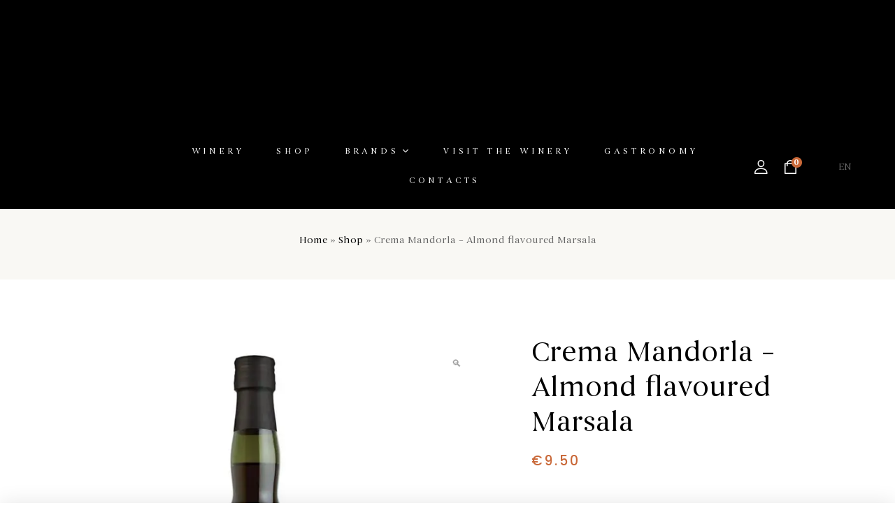

--- FILE ---
content_type: text/html; charset=UTF-8
request_url: https://www.alagnavini.com/en/wines/crema-mandorla/
body_size: 30501
content:
<!doctype html><html dir="ltr" lang="en-GB" prefix="og: https://ogp.me/ns# product: https://ogp.me/ns/product#" prefix="og: https://ogp.me/ns#"><head><script data-no-optimize="1">var litespeed_docref=sessionStorage.getItem("litespeed_docref");litespeed_docref&&(Object.defineProperty(document,"referrer",{get:function(){return litespeed_docref}}),sessionStorage.removeItem("litespeed_docref"));</script><meta charset="UTF-8"><link data-optimized="2" rel="stylesheet" href="https://www.alagnavini.com/wp-content/litespeed/css/81590d5169c3e161856d367a86a7bc35.css?ver=332b0" /><link rel="preload" as="image" href="https://ml0iixgmzeqm.i.optimole.com/cb:I9Fl.ed03/w:1000/h:565/q:mauto/rt:fill/g:sm/f:best/https://www.alagnavini.com/wp-content/uploads/2023/08/alagnavini-crema-mandorla.jpg"><script src="[data-uri]" defer></script> <meta name="viewport" content="width=device-width, initial-scale=1.0, maximum-scale=1.0"><link rel="profile" href="//gmpg.org/xfn/11"><meta name="description" content="Sweet almond flavored wine Fortified wine. From the oldest Sicilian recipes, it is excellent on ice cream and with all almond cakes." /><meta name="robots" content="max-image-preview:large" /><link rel="canonical" href="https://www.alagnavini.com/en/wines/crema-mandorla/" /><meta name="generator" content="All in One SEO (AIOSEO) 4.5.7.3" /><meta property="og:locale" content="en_GB" /><meta property="og:site_name" content="Alagna Vini - Baglio Baiata Alagna: produttori di vini siciliani." /><meta property="og:type" content="article" /><meta property="og:title" content="Crema Mandorla – Almond flavoured Marsala - Alagna Vini - vino aromatizzato" /><meta property="og:description" content="Sweet almond flavored wine Fortified wine. From the oldest Sicilian recipes, it is excellent on ice cream and with all almond cakes." /><meta property="og:url" content="https://www.alagnavini.com/en/wines/crema-mandorla/" /><meta property="og:image" content="https://ml0iixgmzeqm.i.optimole.com/cb:I9Fl.ed03/w:340/h:170/q:mauto/f:best/https://www.alagnavini.com/wp-content/uploads/2023/07/logo-alagna-vini.png" /><meta property="og:image:secure_url" content="https://ml0iixgmzeqm.i.optimole.com/cb:I9Fl.ed03/w:340/h:170/q:mauto/f:best/https://www.alagnavini.com/wp-content/uploads/2023/07/logo-alagna-vini.png" /><meta property="article:published_time" content="2023-07-07T08:14:36+00:00" /><meta property="article:modified_time" content="2024-11-20T07:30:29+00:00" /><meta name="twitter:card" content="summary_large_image" /><meta name="twitter:title" content="Crema Mandorla – Almond flavoured Marsala - Alagna Vini - vino aromatizzato" /><meta name="twitter:description" content="Sweet almond flavored wine Fortified wine. From the oldest Sicilian recipes, it is excellent on ice cream and with all almond cakes." /><meta name="twitter:image" content="https://ml0iixgmzeqm.i.optimole.com/cb:I9Fl.ed03/w:340/h:170/q:mauto/f:best/https://www.alagnavini.com/wp-content/uploads/2023/07/logo-alagna-vini.png" /> <script type="application/ld+json" class="aioseo-schema">{"@context":"https:\/\/schema.org","@graph":[{"@type":"BreadcrumbList","@id":"https:\/\/www.alagnavini.com\/en\/wines\/crema-mandorla\/#breadcrumblist","itemListElement":[{"@type":"ListItem","@id":"https:\/\/www.alagnavini.com\/#listItem","position":1,"name":"Home","item":"https:\/\/www.alagnavini.com\/","nextItem":"https:\/\/www.alagnavini.com\/en\/wines\/crema-mandorla\/#listItem"},{"@type":"ListItem","@id":"https:\/\/www.alagnavini.com\/en\/wines\/crema-mandorla\/#listItem","position":2,"name":"Crema Mandorla - Almond flavoured Marsala","previousItem":"https:\/\/www.alagnavini.com\/#listItem"}]},{"@type":"ItemPage","@id":"https:\/\/www.alagnavini.com\/en\/wines\/crema-mandorla\/#itempage","url":"https:\/\/www.alagnavini.com\/en\/wines\/crema-mandorla\/","name":"Crema Mandorla \u2013 Almond flavoured Marsala - Alagna Vini - vino aromatizzato","description":"Sweet almond flavored wine Fortified wine. From the oldest Sicilian recipes, it is excellent on ice cream and with all almond cakes.","inLanguage":"en-GB","isPartOf":{"@id":"https:\/\/www.alagnavini.com\/#website"},"breadcrumb":{"@id":"https:\/\/www.alagnavini.com\/en\/wines\/crema-mandorla\/#breadcrumblist"},"image":{"@type":"ImageObject","url":"https:\/\/ml0iixgmzeqm.i.optimole.com\/cb:I9Fl.ed03\/w:1000\/h:1000\/q:mauto\/f:best\/https:\/\/www.alagnavini.com\/wp-content\/uploads\/2023\/08\/alagnavini-crema-mandorla.jpg","@id":"https:\/\/www.alagnavini.com\/en\/wines\/crema-mandorla\/#mainImage","width":1000,"height":1000,"caption":"Crema Mandorla Alagna"},"primaryImageOfPage":{"@id":"https:\/\/www.alagnavini.com\/en\/wines\/crema-mandorla\/#mainImage"},"datePublished":"2023-07-07T10:14:36+02:00","dateModified":"2024-11-20T09:30:29+02:00"},{"@type":"Organization","@id":"https:\/\/www.alagnavini.com\/#organization","name":"Alagna Vini","url":"https:\/\/www.alagnavini.com\/","logo":{"@type":"ImageObject","url":"https:\/\/ml0iixgmzeqm.i.optimole.com\/cb:I9Fl.ed03\/w:340\/h:170\/q:mauto\/f:best\/https:\/\/www.alagnavini.com\/wp-content\/uploads\/2023\/07\/logo-alagna-vini.png","@id":"https:\/\/www.alagnavini.com\/en\/wines\/crema-mandorla\/#organizationLogo","width":340,"height":170,"caption":"Baglio Baiata Alagna"},"image":{"@id":"https:\/\/www.alagnavini.com\/#organizationLogo"}},{"@type":"WebSite","@id":"https:\/\/www.alagnavini.com\/#website","url":"https:\/\/www.alagnavini.com\/","name":"Alagna Vini","description":"Baglio Baiata Alagna: produttori di vini siciliani.","inLanguage":"en-GB","publisher":{"@id":"https:\/\/www.alagnavini.com\/#organization"}}]}</script> <link rel="alternate" href="https://www.alagnavini.com/vini/crema-mandorla/" hreflang="it" /><link rel="alternate" href="https://www.alagnavini.com/en/wines/crema-mandorla/" hreflang="en" /><link rel="alternate" href="https://www.alagnavini.com/fr/vins/creme-amandes/" hreflang="fr" /><link rel="alternate" href="https://www.alagnavini.com/de/weine/crema-mandorla/" hreflang="de" /> <script data-cfasync="false" data-pagespeed-no-defer>var gtm4wp_datalayer_name = "dataLayer";
	var dataLayer = dataLayer || [];
	const gtm4wp_use_sku_instead = false;
	const gtm4wp_id_prefix = '';
	const gtm4wp_remarketing = false;
	const gtm4wp_eec = true;
	const gtm4wp_classicec = false;
	const gtm4wp_currency = 'EUR';
	const gtm4wp_product_per_impression = 10;
	const gtm4wp_needs_shipping_address = false;
	const gtm4wp_business_vertical = 'retail';
	const gtm4wp_business_vertical_id = 'id';</script> <link rel="dns-prefetch" href="//fonts.googleapis.com"><link rel="dns-prefetch" href="//s.w.org"><title>Crema Mandorla – Almond flavoured Marsala - Alagna Vini - vino aromatizzato</title><meta name="description" content="Flavored wine with almond aroma – SWEET Excellent with ice-cream and with any kind of almond sweets. Serve at 10-12°C"/><meta name="robots" content="follow, index, max-snippet:-1, max-video-preview:-1, max-image-preview:large"/><link rel="canonical" href="https://www.alagnavini.com/en/wines/crema-mandorla/" /><meta property="og:locale" content="en_GB" /><meta property="og:type" content="product" /><meta property="og:title" content="Crema Mandorla - Almond flavoured Marsala - Alagna Vini" /><meta property="og:description" content="Flavored wine with almond aroma – SWEET Excellent with ice-cream and with any kind of almond sweets. Serve at 10-12°C" /><meta property="og:url" content="https://www.alagnavini.com/en/wines/crema-mandorla/" /><meta property="og:site_name" content="AlagnaVini" /><meta property="og:updated_time" content="2024-11-20T09:30:29+02:00" /><meta property="og:image" content="https://ml0iixgmzeqm.i.optimole.com/cb:I9Fl.ed03/w:1000/h:1000/q:mauto/f:best/https://www.alagnavini.com/wp-content/uploads/2023/08/alagnavini-crema-mandorla.jpg" /><meta property="og:image:secure_url" content="https://ml0iixgmzeqm.i.optimole.com/cb:I9Fl.ed03/w:1000/h:1000/q:mauto/f:best/https://www.alagnavini.com/wp-content/uploads/2023/08/alagnavini-crema-mandorla.jpg" /><meta property="og:image:width" content="1000" /><meta property="og:image:height" content="1000" /><meta property="og:image:alt" content="Crema Mandorla Alagna" /><meta property="og:image:type" content="image/jpeg" /><meta property="product:price:amount" content="9.5" /><meta property="product:price:currency" content="EUR" /><meta property="product:availability" content="instock" /><meta name="twitter:card" content="summary_large_image" /><meta name="twitter:title" content="Crema Mandorla - Almond flavoured Marsala - Alagna Vini" /><meta name="twitter:description" content="Flavored wine with almond aroma – SWEET Excellent with ice-cream and with any kind of almond sweets. Serve at 10-12°C" /><meta name="twitter:image" content="https://ml0iixgmzeqm.i.optimole.com/cb:I9Fl.ed03/w:1000/h:1000/q:mauto/f:best/https://www.alagnavini.com/wp-content/uploads/2023/08/alagnavini-crema-mandorla.jpg" /> <script type="application/ld+json" class="rank-math-schema">{"@context":"https://schema.org","@graph":[{"@type":"Place","@id":"https://www.alagnavini.com/#place","geo":{"@type":"GeoCoordinates","latitude":"37.79355779743519","longitude":" 12.46284468835044"},"hasMap":"https://www.google.com/maps/search/?api=1&amp;query=37.79355779743519, 12.46284468835044","address":{"@type":"PostalAddress","streetAddress":"Via Salemi 752","addressLocality":"Marsala TP","addressRegion":"Sicilia","postalCode":"91025","addressCountry":"Italia"}},{"@type":["Winery","Organization"],"@id":"https://www.alagnavini.com/#organization","name":"Alagna Vini","url":"https://www.alagnavini.com","sameAs":["https://www.facebook.com/alagnavini"],"email":"info@alagnavini.com","address":{"@type":"PostalAddress","streetAddress":"Via Salemi 752","addressLocality":"Marsala TP","addressRegion":"Sicilia","postalCode":"91025","addressCountry":"Italia"},"logo":{"@type":"ImageObject","@id":"https://www.alagnavini.com/#logo","url":"https://ml0iixgmzeqm.i.optimole.com/cb:I9Fl.ed03/w:auto/h:auto/q:mauto/f:best/https://www.alagnavini.com/wp-content/uploads/2023/07/logo-alagna-vini.png","contentUrl":"https://ml0iixgmzeqm.i.optimole.com/cb:I9Fl.ed03/w:auto/h:auto/q:mauto/f:best/https://www.alagnavini.com/wp-content/uploads/2023/07/logo-alagna-vini.png","caption":"AlagnaVini","inLanguage":"en-GB","width":"340","height":"170"},"openingHours":["Monday,Tuesday,Wednesday,Thursday,Friday 08:00-17:00"],"location":{"@id":"https://www.alagnavini.com/#place"},"image":{"@id":"https://www.alagnavini.com/#logo"},"telephone":"+393311092105"},{"@type":"WebSite","@id":"https://www.alagnavini.com/#website","url":"https://www.alagnavini.com","name":"AlagnaVini","publisher":{"@id":"https://www.alagnavini.com/#organization"},"inLanguage":"en-GB"},{"@type":"ImageObject","@id":"https://ml0iixgmzeqm.i.optimole.com/cb:I9Fl.ed03/w:1000/h:1000/q:mauto/f:best/https://www.alagnavini.com/wp-content/uploads/2023/08/alagnavini-crema-mandorla.jpg","url":"https://ml0iixgmzeqm.i.optimole.com/cb:I9Fl.ed03/w:1000/h:1000/q:mauto/f:best/https://www.alagnavini.com/wp-content/uploads/2023/08/alagnavini-crema-mandorla.jpg","width":"1000","height":"1000","caption":"Crema Mandorla Alagna","inLanguage":"en-GB"},{"@type":"BreadcrumbList","@id":"https://www.alagnavini.com/en/wines/crema-mandorla/#breadcrumb","itemListElement":[{"@type":"ListItem","position":"1","item":{"@id":"https://www.alagnavini.com","name":"Home"}},{"@type":"ListItem","position":"2","item":{"@id":"https://www.alagnavini.com/en/shop/","name":"Shop"}},{"@type":"ListItem","position":"3","item":{"@id":"https://www.alagnavini.com/en/wines/crema-mandorla/","name":"Crema Mandorla &#8211; Almond flavoured Marsala"}}]},{"@type":"ItemPage","@id":"https://www.alagnavini.com/en/wines/crema-mandorla/#webpage","url":"https://www.alagnavini.com/en/wines/crema-mandorla/","name":"Crema Mandorla - Almond flavoured Marsala - Alagna Vini","datePublished":"2023-07-07T10:14:36+02:00","dateModified":"2024-11-20T09:30:29+02:00","isPartOf":{"@id":"https://www.alagnavini.com/#website"},"primaryImageOfPage":{"@id":"https://ml0iixgmzeqm.i.optimole.com/cb:I9Fl.ed03/w:1000/h:1000/q:mauto/f:best/https://www.alagnavini.com/wp-content/uploads/2023/08/alagnavini-crema-mandorla.jpg"},"inLanguage":"en-GB","breadcrumb":{"@id":"https://www.alagnavini.com/en/wines/crema-mandorla/#breadcrumb"}},{"@type":"Product","name":"Crema Mandorla - Almond flavoured Marsala - Alagna Vini","description":"Flavored wine with almond aroma \u2013 SWEET Excellent with ice-cream and with any kind of almond sweets. Serve at 10-12\u00b0C","category":"Wines","mainEntityOfPage":{"@id":"https://www.alagnavini.com/en/wines/crema-mandorla/#webpage"},"weight":{"@type":"QuantitativeValue","unitCode":"KGM","value":"1"},"offers":{"@type":"Offer","price":"9.50","priceCurrency":"EUR","priceValidUntil":"2027-12-31","availability":"https://schema.org/InStock","itemCondition":"NewCondition","url":"https://www.alagnavini.com/en/wines/crema-mandorla/","seller":{"@type":"Organization","@id":"https://www.alagnavini.com/","name":"AlagnaVini","url":"https://www.alagnavini.com","logo":"https://ml0iixgmzeqm.i.optimole.com/cb:I9Fl.ed03/w:auto/h:auto/q:mauto/f:best/https://www.alagnavini.com/wp-content/uploads/2023/07/logo-alagna-vini.png"}},"@id":"https://www.alagnavini.com/en/wines/crema-mandorla/#richSnippet","image":{"@id":"https://ml0iixgmzeqm.i.optimole.com/cb:I9Fl.ed03/w:1000/h:1000/q:mauto/f:best/https://www.alagnavini.com/wp-content/uploads/2023/08/alagnavini-crema-mandorla.jpg"}}]}</script>  <script type="rocketlazyloadscript" data-rocket-type='application/javascript'  id='pys-version-script'>console.log('PixelYourSite Free version 9.5.4');</script> <link rel='dns-prefetch' href='//fonts.googleapis.com' /><link rel='dns-prefetch' href='//hcaptcha.com' /><link rel='dns-prefetch' href='//ml0iixgmzeqm.i.optimole.com' /><link rel='preconnect' href='https://ml0iixgmzeqm.i.optimole.com' /> <script type="text/template" id="tmpl-variation-template"><div class="woocommerce-variation-description">{{{ data.variation.variation_description }}}</div>
	<div class="woocommerce-variation-price">{{{ data.variation.price_html }}}</div>
	<div class="woocommerce-variation-availability">{{{ data.variation.availability_html }}}</div></script> <script type="text/template" id="tmpl-unavailable-variation-template"><p>Sorry, this product is unavailable. Please choose a different combination.</p></script> <script type='text/javascript' src='https://ml0iixgmzeqm.i.optimole.com/cb:LP0P.ed69/f:js/q:mauto/m:0/https://www.alagnavini.com/wp-includes/js/jquery/jquery.min.js' id='jquery-core-js' defer></script> <script type="rocketlazyloadscript" data-rocket-type='text/javascript' src='https://ml0iixgmzeqm.i.optimole.com/cb:LP0P.ed69/f:js/q:mauto/m:0/https://www.alagnavini.com/wp-includes/js/jquery/jquery-migrate.min.js' id='jquery-migrate-js' defer></script> <script type="rocketlazyloadscript" data-minify="1" data-rocket-type='text/javascript' src='https://ml0iixgmzeqm.i.optimole.com/cb:LP0P.ed69/f:js/q:mauto/m:0/https://www.alagnavini.com/wp-content/cache/min/1/wp-content/plugins/duracelltomi-google-tag-manager/js/gtm4wp-woocommerce-enhanced.js?ver=1764331237' id='gtm4wp-woocommerce-enhanced-js' defer></script> <script type="rocketlazyloadscript" data-minify="1" data-rocket-type='text/javascript' src='https://ml0iixgmzeqm.i.optimole.com/cb:LP0P.ed69/f:js/q:mauto/m:0/https://www.alagnavini.com/wp-content/cache/min/1/wp-content/themes/alagnavini/assets/js/vendor/jarallax.js?ver=1764331237' id='jarallax-js' defer></script> <script type="rocketlazyloadscript" data-rocket-type='text/javascript' src='https://ml0iixgmzeqm.i.optimole.com/cb:LP0P.ed69/f:js/q:mauto/m:0/https://www.alagnavini.com/wp-content/plugins/pixelyoursite/dist/scripts/jquery.bind-first-0.2.3.min.js' id='jquery-bind-first-js' defer></script> <script type="rocketlazyloadscript" data-rocket-type='text/javascript' src='https://ml0iixgmzeqm.i.optimole.com/cb:LP0P.ed69/f:js/q:mauto/m:0/https://www.alagnavini.com/wp-content/plugins/pixelyoursite/dist/scripts/js.cookie-2.1.3.min.js' id='js-cookie-pys-js' defer></script> <script type="rocketlazyloadscript" data-minify="1" data-rocket-type='text/javascript' src='https://ml0iixgmzeqm.i.optimole.com/cb:LP0P.ed69/f:js/q:mauto/m:0/https://www.alagnavini.com/wp-content/cache/min/1/wp-content/plugins/pixelyoursite/dist/scripts/public.js?ver=1764331237' id='pys-js' defer></script> <script type="rocketlazyloadscript" data-rocket-type='text/javascript' src='https://ml0iixgmzeqm.i.optimole.com/cb:LP0P.ed69/f:js/q:mauto/m:0/https://www.alagnavini.com/wp-content/plugins/wp-accessibility/js/fingerprint.min.js' id='wpa-fingerprintjs-js' defer></script> <link rel="https://api.w.org/" href="https://www.alagnavini.com/wp-json/" /><link rel="alternate" type="application/json" href="https://www.alagnavini.com/wp-json/wp/v2/product/6862" /><link rel="alternate" type="application/json+oembed" href="https://www.alagnavini.com/wp-json/oembed/1.0/embed?url=https%3A%2F%2Fwww.alagnavini.com%2Fen%2Fwines%2Fcrema-mandorla%2F" /><link rel="alternate" type="text/xml+oembed" href="https://www.alagnavini.com/wp-json/oembed/1.0/embed?url=https%3A%2F%2Fwww.alagnavini.com%2Fen%2Fwines%2Fcrema-mandorla%2F&#038;format=xml" /><style></style><script type="rocketlazyloadscript">function berocket_notice_fix_error_duplicate() {
            berocket_cart_notice_shortcode_fix_before();
            jQuery(".berocket_cart_notice").each(function() {
                jQuery(this).parent().remove();
            });
            berocket_cart_notice_shortcode_fix_after();
        }
        jQuery(document).ajaxComplete(function() {
            setTimeout(function(){berocket_notice_fix_error_duplicate()}, 20);
        });
        jQuery(document).ready(function() {
            berocket_notice_fix_error_duplicate();
            setTimeout(function(){berocket_notice_fix_error_duplicate()}, 1);
            setTimeout(function(){berocket_notice_fix_error_duplicate()}, 50);
        });
        function berocket_cart_notice_shortcode_fix_before() {
            if( jQuery(".berocket_cart_notice_shortcode").length && jQuery(".berocket_cart_notice:not(.berocket_cart_notice_shortcode_notice)").length ) {
                jQuery(".berocket_cart_notice_shortcode_notice").each(function() {
                    jQuery(this).parent().remove();
                });
            }
        }
        function berocket_cart_notice_shortcode_fix_after() {
            if( jQuery(".berocket_cart_notice_shortcode").length && jQuery(".berocket_cart_notice").length ) {
                var matched_elements = jQuery(".berocket_cart_notice").parent();
                jQuery(".berocket_cart_notice_shortcode").each(function() {
                    var cloned_element = matched_elements.clone();
                    jQuery(this).append(cloned_element);
                    jQuery(this).find(".berocket_cart_notice").addClass("berocket_cart_notice_shortcode_notice");
                });
            }
        }</script>  <script data-cfasync="false" data-pagespeed-no-defer type="text/javascript">var dataLayer_content = {"pagePostType":"product","pagePostType2":"single-product","productRatingCounts":[],"productAverageRating":0,"productReviewCount":0,"productType":"simple","productIsVariable":0,"event":"gtm4wp.changeDetailViewEEC","ecommerce":{"currencyCode":"EUR","detail":{"products":[{"id":6862,"internal_id":6862,"name":"Crema Mandorla - Almond flavoured Marsala","sku":6862,"category":"Wines","price":9.5,"stocklevel":null}]}}};
	dataLayer.push( dataLayer_content );</script> <script type="rocketlazyloadscript" data-cfasync="false">(function(w,d,s,l,i){w[l]=w[l]||[];w[l].push({'gtm.start':
new Date().getTime(),event:'gtm.js'});var f=d.getElementsByTagName(s)[0],
j=d.createElement(s),dl=l!='dataLayer'?'&l='+l:'';j.async=true;j.src=
'//www.googletagmanager.com/gtm.js?id='+i+dl;f.parentNode.insertBefore(j,f);
})(window,document,'script','dataLayer','GTM-TZV4CBK');</script> <noscript><style>.woocommerce-product-gallery{ opacity: 1 !important; }</style></noscript><meta name="generator" content="Optimole 3.12.5"><link rel="icon" href="https://ml0iixgmzeqm.i.optimole.com/cb:I9Fl.ed03/w:32/h:32/q:mauto/f:best/https://www.alagnavini.com/wp-content/uploads/2023/07/favicon.png" sizes="32x32" /><link rel="icon" href="https://ml0iixgmzeqm.i.optimole.com/cb:I9Fl.ed03/w:120/h:120/q:mauto/f:best/https://www.alagnavini.com/wp-content/uploads/2023/07/favicon.png" sizes="192x192" /><link rel="apple-touch-icon" href="https://ml0iixgmzeqm.i.optimole.com/cb:I9Fl.ed03/w:120/h:120/q:mauto/f:best/https://www.alagnavini.com/wp-content/uploads/2023/07/favicon.png" /><meta name="msapplication-TileImage" content="https://ml0iixgmzeqm.i.optimole.com/cb:I9Fl.ed03/w:120/h:120/q:mauto/f:best/https://www.alagnavini.com/wp-content/uploads/2023/07/favicon.png" />
<noscript><style id="rocket-lazyload-nojs-css">.rll-youtube-player, [data-lazy-src]{display:none !important;}</style></noscript></head><body data-rsssl=1 class="product-template-default single single-product postid-6862 wp-custom-logo wp-embed-responsive theme-alagnavini woocommerce woocommerce-page woocommerce-no-js ehf-header ehf-footer ehf-template-alagnavini ehf-stylesheet-alagnavini-child group-blog has-post-thumbnail woocommerce-active product-style-1 bodoni-full-width-content single-product-horizontal elementor-default elementor-kit-1421">
<svg xmlns="http://www.w3.org/2000/svg" viewBox="0 0 0 0" width="0" height="0" focusable="false" role="none" style="visibility: hidden; position: absolute; left: -9999px; overflow: hidden;" ><defs><filter id="wp-duotone-dark-grayscale"><feColorMatrix color-interpolation-filters="sRGB" type="matrix" values=" .299 .587 .114 0 0 .299 .587 .114 0 0 .299 .587 .114 0 0 .299 .587 .114 0 0 " /><feComponentTransfer color-interpolation-filters="sRGB" ><feFuncR type="table" tableValues="0 0.49803921568627" /><feFuncG type="table" tableValues="0 0.49803921568627" /><feFuncB type="table" tableValues="0 0.49803921568627" /><feFuncA type="table" tableValues="1 1" /></feComponentTransfer><feComposite in2="SourceGraphic" operator="in" /></filter></defs></svg><svg xmlns="http://www.w3.org/2000/svg" viewBox="0 0 0 0" width="0" height="0" focusable="false" role="none" style="visibility: hidden; position: absolute; left: -9999px; overflow: hidden;" ><defs><filter id="wp-duotone-grayscale"><feColorMatrix color-interpolation-filters="sRGB" type="matrix" values=" .299 .587 .114 0 0 .299 .587 .114 0 0 .299 .587 .114 0 0 .299 .587 .114 0 0 " /><feComponentTransfer color-interpolation-filters="sRGB" ><feFuncR type="table" tableValues="0 1" /><feFuncG type="table" tableValues="0 1" /><feFuncB type="table" tableValues="0 1" /><feFuncA type="table" tableValues="1 1" /></feComponentTransfer><feComposite in2="SourceGraphic" operator="in" /></filter></defs></svg><svg xmlns="http://www.w3.org/2000/svg" viewBox="0 0 0 0" width="0" height="0" focusable="false" role="none" style="visibility: hidden; position: absolute; left: -9999px; overflow: hidden;" ><defs><filter id="wp-duotone-purple-yellow"><feColorMatrix color-interpolation-filters="sRGB" type="matrix" values=" .299 .587 .114 0 0 .299 .587 .114 0 0 .299 .587 .114 0 0 .299 .587 .114 0 0 " /><feComponentTransfer color-interpolation-filters="sRGB" ><feFuncR type="table" tableValues="0.54901960784314 0.98823529411765" /><feFuncG type="table" tableValues="0 1" /><feFuncB type="table" tableValues="0.71764705882353 0.25490196078431" /><feFuncA type="table" tableValues="1 1" /></feComponentTransfer><feComposite in2="SourceGraphic" operator="in" /></filter></defs></svg><svg xmlns="http://www.w3.org/2000/svg" viewBox="0 0 0 0" width="0" height="0" focusable="false" role="none" style="visibility: hidden; position: absolute; left: -9999px; overflow: hidden;" ><defs><filter id="wp-duotone-blue-red"><feColorMatrix color-interpolation-filters="sRGB" type="matrix" values=" .299 .587 .114 0 0 .299 .587 .114 0 0 .299 .587 .114 0 0 .299 .587 .114 0 0 " /><feComponentTransfer color-interpolation-filters="sRGB" ><feFuncR type="table" tableValues="0 1" /><feFuncG type="table" tableValues="0 0.27843137254902" /><feFuncB type="table" tableValues="0.5921568627451 0.27843137254902" /><feFuncA type="table" tableValues="1 1" /></feComponentTransfer><feComposite in2="SourceGraphic" operator="in" /></filter></defs></svg><svg xmlns="http://www.w3.org/2000/svg" viewBox="0 0 0 0" width="0" height="0" focusable="false" role="none" style="visibility: hidden; position: absolute; left: -9999px; overflow: hidden;" ><defs><filter id="wp-duotone-midnight"><feColorMatrix color-interpolation-filters="sRGB" type="matrix" values=" .299 .587 .114 0 0 .299 .587 .114 0 0 .299 .587 .114 0 0 .299 .587 .114 0 0 " /><feComponentTransfer color-interpolation-filters="sRGB" ><feFuncR type="table" tableValues="0 0" /><feFuncG type="table" tableValues="0 0.64705882352941" /><feFuncB type="table" tableValues="0 1" /><feFuncA type="table" tableValues="1 1" /></feComponentTransfer><feComposite in2="SourceGraphic" operator="in" /></filter></defs></svg><svg xmlns="http://www.w3.org/2000/svg" viewBox="0 0 0 0" width="0" height="0" focusable="false" role="none" style="visibility: hidden; position: absolute; left: -9999px; overflow: hidden;" ><defs><filter id="wp-duotone-magenta-yellow"><feColorMatrix color-interpolation-filters="sRGB" type="matrix" values=" .299 .587 .114 0 0 .299 .587 .114 0 0 .299 .587 .114 0 0 .299 .587 .114 0 0 " /><feComponentTransfer color-interpolation-filters="sRGB" ><feFuncR type="table" tableValues="0.78039215686275 1" /><feFuncG type="table" tableValues="0 0.94901960784314" /><feFuncB type="table" tableValues="0.35294117647059 0.47058823529412" /><feFuncA type="table" tableValues="1 1" /></feComponentTransfer><feComposite in2="SourceGraphic" operator="in" /></filter></defs></svg><svg xmlns="http://www.w3.org/2000/svg" viewBox="0 0 0 0" width="0" height="0" focusable="false" role="none" style="visibility: hidden; position: absolute; left: -9999px; overflow: hidden;" ><defs><filter id="wp-duotone-purple-green"><feColorMatrix color-interpolation-filters="sRGB" type="matrix" values=" .299 .587 .114 0 0 .299 .587 .114 0 0 .299 .587 .114 0 0 .299 .587 .114 0 0 " /><feComponentTransfer color-interpolation-filters="sRGB" ><feFuncR type="table" tableValues="0.65098039215686 0.40392156862745" /><feFuncG type="table" tableValues="0 1" /><feFuncB type="table" tableValues="0.44705882352941 0.4" /><feFuncA type="table" tableValues="1 1" /></feComponentTransfer><feComposite in2="SourceGraphic" operator="in" /></filter></defs></svg><svg xmlns="http://www.w3.org/2000/svg" viewBox="0 0 0 0" width="0" height="0" focusable="false" role="none" style="visibility: hidden; position: absolute; left: -9999px; overflow: hidden;" ><defs><filter id="wp-duotone-blue-orange"><feColorMatrix color-interpolation-filters="sRGB" type="matrix" values=" .299 .587 .114 0 0 .299 .587 .114 0 0 .299 .587 .114 0 0 .299 .587 .114 0 0 " /><feComponentTransfer color-interpolation-filters="sRGB" ><feFuncR type="table" tableValues="0.098039215686275 1" /><feFuncG type="table" tableValues="0 0.66274509803922" /><feFuncB type="table" tableValues="0.84705882352941 0.41960784313725" /><feFuncA type="table" tableValues="1 1" /></feComponentTransfer><feComposite in2="SourceGraphic" operator="in" /></filter></defs></svg><noscript><iframe src="https://www.googletagmanager.com/ns.html?id=GTM-TZV4CBK" height="0" width="0" style="display:none;visibility:hidden" aria-hidden="true"></iframe></noscript><div id="page" class="hfeed site"><header id="masthead" itemscope="itemscope" itemtype="https://schema.org/WPHeader"><p class="main-title bhf-hidden" itemprop="headline"><a href="https://www.alagnavini.com" title="Alagna Vini" rel="home">Alagna Vini</a></p><div data-elementor-type="wp-post" data-elementor-id="7767" class="elementor elementor-7767"><div class="elementor-inner"><div class="elementor-section-wrap"><div class="elementor-section elementor-top-section elementor-element elementor-element-ff14de3 elementor-section-stretched elementor-section-boxed elementor-section-height-default elementor-section-height-default" data-id="ff14de3" data-element_type="section" data-settings="{&quot;stretch_section&quot;:&quot;section-stretched&quot;,&quot;background_background&quot;:&quot;classic&quot;}"><div class="elementor-container elementor-column-gap-no"><div class="elementor-row"><div class="elementor-column elementor-col-100 elementor-top-column elementor-element elementor-element-763b9ef" data-id="763b9ef" data-element_type="column"><div class="elementor-column-wrap elementor-element-populated"><div class="elementor-widget-wrap"><div class="elementor-section elementor-inner-section elementor-element elementor-element-8d57920 elementor-section-boxed elementor-section-height-default elementor-section-height-default" data-id="8d57920" data-element_type="section"><div class="elementor-container elementor-column-gap-no"><div class="elementor-row"><div class="elementor-column elementor-col-33 elementor-inner-column elementor-element elementor-element-d887b24" data-id="d887b24" data-element_type="column"><div class="elementor-column-wrap elementor-element-populated"><div class="elementor-widget-wrap"><div class="elementor-element elementor-element-88e105c bodoni-canvas-menu-layout-2 elementor-widget-tablet__width-initial elementor-hidden-desktop elementor-widget__width-initial elementor-widget elementor-widget-bodoni-menu-canvas" data-id="88e105c" data-element_type="widget" data-widget_type="bodoni-menu-canvas.default"><div class="elementor-widget-container"><div class="elementor-canvas-menu-wrapper">
<a href="#" class="menu-mobile-nav-button">
<span
class="toggle-text screen-reader-text">Menu</span><div class="bodoni-icon">
<span class="icon-1"></span>
<span class="icon-2"></span>
<span class="icon-3"></span></div>
</a></div></div></div></div></div></div><div class="elementor-column elementor-col-33 elementor-inner-column elementor-element elementor-element-a007806" data-id="a007806" data-element_type="column"><div class="elementor-column-wrap elementor-element-populated"><div class="elementor-widget-wrap"><div class="elementor-element elementor-element-b9b7055 elementor-widget__width-auto logo_alagnavini elementor-widget elementor-widget-site-logo" data-id="b9b7055" data-element_type="widget" data-settings="{&quot;width&quot;:{&quot;unit&quot;:&quot;px&quot;,&quot;size&quot;:170,&quot;sizes&quot;:[]},&quot;width_mobile&quot;:{&quot;unit&quot;:&quot;px&quot;,&quot;size&quot;:150,&quot;sizes&quot;:[]},&quot;align&quot;:&quot;center&quot;,&quot;width_tablet&quot;:{&quot;unit&quot;:&quot;%&quot;,&quot;size&quot;:&quot;&quot;,&quot;sizes&quot;:[]},&quot;space&quot;:{&quot;unit&quot;:&quot;%&quot;,&quot;size&quot;:&quot;&quot;,&quot;sizes&quot;:[]},&quot;space_tablet&quot;:{&quot;unit&quot;:&quot;%&quot;,&quot;size&quot;:&quot;&quot;,&quot;sizes&quot;:[]},&quot;space_mobile&quot;:{&quot;unit&quot;:&quot;%&quot;,&quot;size&quot;:&quot;&quot;,&quot;sizes&quot;:[]},&quot;image_border_radius&quot;:{&quot;unit&quot;:&quot;px&quot;,&quot;top&quot;:&quot;&quot;,&quot;right&quot;:&quot;&quot;,&quot;bottom&quot;:&quot;&quot;,&quot;left&quot;:&quot;&quot;,&quot;isLinked&quot;:true},&quot;image_border_radius_tablet&quot;:{&quot;unit&quot;:&quot;px&quot;,&quot;top&quot;:&quot;&quot;,&quot;right&quot;:&quot;&quot;,&quot;bottom&quot;:&quot;&quot;,&quot;left&quot;:&quot;&quot;,&quot;isLinked&quot;:true},&quot;image_border_radius_mobile&quot;:{&quot;unit&quot;:&quot;px&quot;,&quot;top&quot;:&quot;&quot;,&quot;right&quot;:&quot;&quot;,&quot;bottom&quot;:&quot;&quot;,&quot;left&quot;:&quot;&quot;,&quot;isLinked&quot;:true},&quot;caption_padding&quot;:{&quot;unit&quot;:&quot;px&quot;,&quot;top&quot;:&quot;&quot;,&quot;right&quot;:&quot;&quot;,&quot;bottom&quot;:&quot;&quot;,&quot;left&quot;:&quot;&quot;,&quot;isLinked&quot;:true},&quot;caption_padding_tablet&quot;:{&quot;unit&quot;:&quot;px&quot;,&quot;top&quot;:&quot;&quot;,&quot;right&quot;:&quot;&quot;,&quot;bottom&quot;:&quot;&quot;,&quot;left&quot;:&quot;&quot;,&quot;isLinked&quot;:true},&quot;caption_padding_mobile&quot;:{&quot;unit&quot;:&quot;px&quot;,&quot;top&quot;:&quot;&quot;,&quot;right&quot;:&quot;&quot;,&quot;bottom&quot;:&quot;&quot;,&quot;left&quot;:&quot;&quot;,&quot;isLinked&quot;:true},&quot;caption_space&quot;:{&quot;unit&quot;:&quot;px&quot;,&quot;size&quot;:0,&quot;sizes&quot;:[]},&quot;caption_space_tablet&quot;:{&quot;unit&quot;:&quot;px&quot;,&quot;size&quot;:&quot;&quot;,&quot;sizes&quot;:[]},&quot;caption_space_mobile&quot;:{&quot;unit&quot;:&quot;px&quot;,&quot;size&quot;:&quot;&quot;,&quot;sizes&quot;:[]}}" data-widget_type="site-logo.default"><div class="elementor-widget-container"><div class="hfe-site-logo">
<a data-elementor-open-lightbox=""  class='elementor-clickable' href="https://www.alagnavini.com/en/"><div class="hfe-site-logo-set"><div class="hfe-site-logo-container">
<img class="hfe-site-logo-img elementor-animation-"  src="data:image/svg+xml,%3Csvg%20xmlns='http://www.w3.org/2000/svg'%20viewBox='0%200%200%200'%3E%3C/svg%3E" alt="" data-lazy-src="https://ml0iixgmzeqm.i.optimole.com/cb:I9Fl.ed03/w:170/h:82/q:mauto/f:best/https://www.alagnavini.com/wp-content/uploads/2023/07/logo-alagna-vini.png"/><noscript><img class="hfe-site-logo-img elementor-animation-"  src="https://ml0iixgmzeqm.i.optimole.com/cb:I9Fl.ed03/w:170/h:82/q:mauto/f:best/https://www.alagnavini.com/wp-content/uploads/2023/07/logo-alagna-vini.png" alt=""/></noscript></div></div>
</a></div></div></div></div></div></div><div class="elementor-column elementor-col-33 elementor-inner-column elementor-element elementor-element-febd5c5" data-id="febd5c5" data-element_type="column"><div class="elementor-column-wrap elementor-element-populated"><div class="elementor-widget-wrap"><div class="elementor-element elementor-element-12c4ec1 elementor-widget__width-initial elementor-widget-tablet__width-initial elementor-hidden-desktop elementor-widget elementor-widget-bodoni-header-group" data-id="12c4ec1" data-element_type="widget" data-widget_type="bodoni-header-group.default"><div class="elementor-widget-container"><div class="elementor-header-group-wrapper"><div class="header-group-action"><div class="site-header-cart menu">
<a class="cart-contents" href="https://www.alagnavini.com/en/cart/" title="View your shopping cart">
<span class="count">0</span>
<span class="woocommerce-Price-amount amount"><bdi><span class="woocommerce-Price-currencySymbol">&euro;</span>0.00</bdi></span>                    </a></div></div></div></div></div><div style="--langs:3" class="elementor-element elementor-element-71b0794 cpel-switcher--layout-dropdown cpel-switcher--align-center cpel-switcher--drop-on-hover elementor-widget-mobile__width-inherit elementor-hidden-desktop elementor-hidden-tablet cpel-switcher--drop-to-down cpel-switcher--aspect-ratio-43 elementor-widget elementor-widget-polylang-language-switcher" data-id="71b0794" data-element_type="widget" data-widget_type="polylang-language-switcher.default"><div class="elementor-widget-container"><nav class="cpel-switcher__nav"><div class="cpel-switcher__toggle cpel-switcher__lang" onclick="this.classList.toggle('cpel-switcher__toggle--on')"><a lang="en-GB" hreflang="en-GB" href="https://www.alagnavini.com/en/wines/crema-mandorla/"><span class="cpel-switcher__flag"><img src="data:image/svg+xml,%3Csvg%20xmlns='http://www.w3.org/2000/svg'%20viewBox='0%200%200%200'%3E%3C/svg%3E" alt="English" data-lazy-src="https://ml0iixgmzeqm.i.optimole.com/cb:I9Fl.ed03/w:auto/h:auto/q:mauto/ig:avif/f:best/https://www.alagnavini.com/wp-content/themes/alagnavini-child/polylang/en_GB.svg" /><noscript><img decoding=async  src="https://ml0iixgmzeqm.i.optimole.com/cb:I9Fl.ed03/w:auto/h:auto/q:mauto/ig:avif/f:best/https://www.alagnavini.com/wp-content/themes/alagnavini-child/polylang/en_GB.svg" alt="English" /></noscript></span></a></div><ul class="cpel-switcher__list"><li class="cpel-switcher__lang"><a lang="it-IT" hreflang="it-IT" href="https://www.alagnavini.com/vini/crema-mandorla/"><span class="cpel-switcher__flag"><img src="data:image/svg+xml,%3Csvg%20xmlns='http://www.w3.org/2000/svg'%20viewBox='0%200%200%200'%3E%3C/svg%3E" alt="Italiano" data-lazy-src="https://ml0iixgmzeqm.i.optimole.com/cb:I9Fl.ed03/w:auto/h:auto/q:mauto/ig:avif/f:best/https://www.alagnavini.com/wp-content/themes/alagnavini-child/polylang/it_IT.svg" /><noscript><img decoding=async  src="https://ml0iixgmzeqm.i.optimole.com/cb:I9Fl.ed03/w:auto/h:auto/q:mauto/ig:avif/f:best/https://www.alagnavini.com/wp-content/themes/alagnavini-child/polylang/it_IT.svg" alt="Italiano" /></noscript></span></a></li><li class="cpel-switcher__lang"><a lang="fr-FR" hreflang="fr-FR" href="https://www.alagnavini.com/fr/vins/creme-amandes/"><span class="cpel-switcher__flag"><img src="data:image/svg+xml,%3Csvg%20xmlns='http://www.w3.org/2000/svg'%20viewBox='0%200%200%200'%3E%3C/svg%3E" alt="Français" data-lazy-src="https://ml0iixgmzeqm.i.optimole.com/cb:I9Fl.ed03/w:auto/h:auto/q:mauto/ig:avif/f:best/https://www.alagnavini.com/wp-content/themes/alagnavini-child/polylang/fr_FR.svg" /><noscript><img decoding=async  src="https://ml0iixgmzeqm.i.optimole.com/cb:I9Fl.ed03/w:auto/h:auto/q:mauto/ig:avif/f:best/https://www.alagnavini.com/wp-content/themes/alagnavini-child/polylang/fr_FR.svg" alt="Français" /></noscript></span></a></li><li class="cpel-switcher__lang"><a lang="de-DE" hreflang="de-DE" href="https://www.alagnavini.com/de/weine/crema-mandorla/"><span class="cpel-switcher__flag"><img src="data:image/svg+xml,%3Csvg%20xmlns='http://www.w3.org/2000/svg'%20viewBox='0%200%200%200'%3E%3C/svg%3E" alt="Deutsch" data-lazy-src="https://ml0iixgmzeqm.i.optimole.com/cb:I9Fl.ed03/w:auto/h:auto/q:mauto/ig:avif/f:best/https://www.alagnavini.com/wp-content/themes/alagnavini-child/polylang/de_DE.svg" /><noscript><img decoding=async  src="https://ml0iixgmzeqm.i.optimole.com/cb:I9Fl.ed03/w:auto/h:auto/q:mauto/ig:avif/f:best/https://www.alagnavini.com/wp-content/themes/alagnavini-child/polylang/de_DE.svg" alt="Deutsch" /></noscript></span></a></li></ul></nav></div></div></div></div></div></div></div></div><div class="elementor-section elementor-inner-section elementor-element elementor-element-ea429c5 elementor-section-full_width elementor-section-content-middle elementor-hidden-tablet elementor-hidden-phone elementor-section-height-default elementor-section-height-default" data-id="ea429c5" data-element_type="section"><div class="elementor-container elementor-column-gap-no"><div class="elementor-row"><div class="elementor-column elementor-col-33 elementor-inner-column elementor-element elementor-element-efc5dad" data-id="efc5dad" data-element_type="column"><div class="elementor-column-wrap"><div class="elementor-widget-wrap"></div></div></div><div class="elementor-column elementor-col-33 elementor-inner-column elementor-element elementor-element-63a579c" data-id="63a579c" data-element_type="column"><div class="elementor-column-wrap elementor-element-populated"><div class="elementor-widget-wrap"><div class="elementor-element elementor-element-6b62952 elementor-widget__width-initial elementor-hidden-tablet elementor-widget elementor-widget-bodoni-nav-menu" data-id="6b62952" data-element_type="widget" data-widget_type="bodoni-nav-menu.default"><div class="elementor-widget-container"><div class="elementor-nav-menu-wrapper"><nav class="main-navigation" role="navigation" aria-label="Primary Navigation"><div class="primary-navigation"><ul id="menu-1-6b62952" class="menu"><li id="menu-item-7259" class="menu-item menu-item-type-post_type menu-item-object-page menu-item-7259"><a href="https://www.alagnavini.com/en/winery/"><span class="menu-title">Winery</span></a></li><li id="menu-item-7766" class="menu-item menu-item-type-post_type menu-item-object-page current_page_parent menu-item-7766"><a href="https://www.alagnavini.com/en/shop/"><span class="menu-title">Shop</span></a></li><li id="menu-item-9058" class="menu-item menu-item-type-custom menu-item-object-custom menu-item-has-children menu-item-9058"><a href="#"><span class="menu-title">Brands</span></a><ul class="sub-menu"><li id="menu-item-9066" class="menu-item menu-item-type-post_type menu-item-object-page menu-item-9066"><a href="https://www.alagnavini.com/en/linea-alagna/"><span class="menu-title">Linea Alagna</span></a></li><li id="menu-item-9057" class="menu-item menu-item-type-post_type menu-item-object-page menu-item-9057"><a href="https://www.alagnavini.com/en/angileri-wine/"><span class="menu-title">Angileri wine</span></a></li><li id="menu-item-9056" class="menu-item menu-item-type-post_type menu-item-object-page menu-item-9056"><a href="https://www.alagnavini.com/en/cantine-ercole/"><span class="menu-title">Cantine Ercole</span></a></li></ul></li><li id="menu-item-11710" class="menu-item menu-item-type-post_type menu-item-object-page menu-item-11710"><a href="https://www.alagnavini.com/en/visit-winery/"><span class="menu-title">Visit the winery</span></a></li><li id="menu-item-7262" class="menu-item menu-item-type-post_type menu-item-object-page menu-item-7262"><a href="https://www.alagnavini.com/en/gastronomy/"><span class="menu-title">Gastronomy</span></a></li><li id="menu-item-7264" class="menu-item menu-item-type-post_type menu-item-object-page menu-item-7264"><a href="https://www.alagnavini.com/en/contacts/"><span class="menu-title">Contacts</span></a></li></ul></div></nav></div></div></div></div></div></div><div class="elementor-column elementor-col-33 elementor-inner-column elementor-element elementor-element-7a6294f" data-id="7a6294f" data-element_type="column"><div class="elementor-column-wrap elementor-element-populated"><div class="elementor-widget-wrap"><div class="elementor-element elementor-element-62f4471 elementor-widget__width-initial elementor-widget elementor-widget-bodoni-header-group" data-id="62f4471" data-element_type="widget" data-widget_type="bodoni-header-group.default"><div class="elementor-widget-container"><div class="elementor-header-group-wrapper"><div class="header-group-action"><div class="site-header-account">
<a href="https://www.alagnavini.com/en/my-account/">
<i class="bodoni-icon-account"></i>
<span class="account-content">
Sign in                </span>
</a><div class="account-dropdown"></div></div><div class="site-header-cart menu">
<a class="cart-contents" href="https://www.alagnavini.com/en/cart/" title="View your shopping cart">
<span class="count">0</span>
<span class="woocommerce-Price-amount amount"><bdi><span class="woocommerce-Price-currencySymbol">&euro;</span>0.00</bdi></span>                    </a></div></div></div></div></div><div style="--langs:3" class="elementor-element elementor-element-5fd5b2d cpel-switcher--layout-dropdown cpel-switcher--drop-on-hover elementor-widget__width-auto cpel-switcher--drop-to-down cpel-switcher--aspect-ratio-43 elementor-widget elementor-widget-polylang-language-switcher" data-id="5fd5b2d" data-element_type="widget" data-widget_type="polylang-language-switcher.default"><div class="elementor-widget-container"><nav class="cpel-switcher__nav"><div class="cpel-switcher__toggle cpel-switcher__lang" onclick="this.classList.toggle('cpel-switcher__toggle--on')"><a lang="en-GB" hreflang="en-GB" href="https://www.alagnavini.com/en/wines/crema-mandorla/"><span class="cpel-switcher__flag"><img src="data:image/svg+xml,%3Csvg%20xmlns='http://www.w3.org/2000/svg'%20viewBox='0%200%200%200'%3E%3C/svg%3E" alt="English" data-lazy-src="https://ml0iixgmzeqm.i.optimole.com/cb:I9Fl.ed03/w:auto/h:auto/q:mauto/ig:avif/f:best/https://www.alagnavini.com/wp-content/themes/alagnavini-child/polylang/en_GB.svg" /><noscript><img decoding=async  src="https://ml0iixgmzeqm.i.optimole.com/cb:I9Fl.ed03/w:auto/h:auto/q:mauto/ig:avif/f:best/https://www.alagnavini.com/wp-content/themes/alagnavini-child/polylang/en_GB.svg" alt="English" /></noscript></span><span class="cpel-switcher__code">EN</span></a></div><ul class="cpel-switcher__list"><li class="cpel-switcher__lang"><a lang="it-IT" hreflang="it-IT" href="https://www.alagnavini.com/vini/crema-mandorla/"><span class="cpel-switcher__flag"><img src="data:image/svg+xml,%3Csvg%20xmlns='http://www.w3.org/2000/svg'%20viewBox='0%200%200%200'%3E%3C/svg%3E" alt="Italiano" data-lazy-src="https://ml0iixgmzeqm.i.optimole.com/cb:I9Fl.ed03/w:auto/h:auto/q:mauto/ig:avif/f:best/https://www.alagnavini.com/wp-content/themes/alagnavini-child/polylang/it_IT.svg" /><noscript><img decoding=async  src="https://ml0iixgmzeqm.i.optimole.com/cb:I9Fl.ed03/w:auto/h:auto/q:mauto/ig:avif/f:best/https://www.alagnavini.com/wp-content/themes/alagnavini-child/polylang/it_IT.svg" alt="Italiano" /></noscript></span><span class="cpel-switcher__code">IT</span></a></li><li class="cpel-switcher__lang"><a lang="fr-FR" hreflang="fr-FR" href="https://www.alagnavini.com/fr/vins/creme-amandes/"><span class="cpel-switcher__flag"><img src="data:image/svg+xml,%3Csvg%20xmlns='http://www.w3.org/2000/svg'%20viewBox='0%200%200%200'%3E%3C/svg%3E" alt="Français" data-lazy-src="https://ml0iixgmzeqm.i.optimole.com/cb:I9Fl.ed03/w:auto/h:auto/q:mauto/ig:avif/f:best/https://www.alagnavini.com/wp-content/themes/alagnavini-child/polylang/fr_FR.svg" /><noscript><img decoding=async  src="https://ml0iixgmzeqm.i.optimole.com/cb:I9Fl.ed03/w:auto/h:auto/q:mauto/ig:avif/f:best/https://www.alagnavini.com/wp-content/themes/alagnavini-child/polylang/fr_FR.svg" alt="Français" /></noscript></span><span class="cpel-switcher__code">FR</span></a></li><li class="cpel-switcher__lang"><a lang="de-DE" hreflang="de-DE" href="https://www.alagnavini.com/de/weine/crema-mandorla/"><span class="cpel-switcher__flag"><img src="data:image/svg+xml,%3Csvg%20xmlns='http://www.w3.org/2000/svg'%20viewBox='0%200%200%200'%3E%3C/svg%3E" alt="Deutsch" data-lazy-src="https://ml0iixgmzeqm.i.optimole.com/cb:I9Fl.ed03/w:auto/h:auto/q:mauto/ig:avif/f:best/https://www.alagnavini.com/wp-content/themes/alagnavini-child/polylang/de_DE.svg" /><noscript><img decoding=async  src="https://ml0iixgmzeqm.i.optimole.com/cb:I9Fl.ed03/w:auto/h:auto/q:mauto/ig:avif/f:best/https://www.alagnavini.com/wp-content/themes/alagnavini-child/polylang/de_DE.svg" alt="Deutsch" /></noscript></span><span class="cpel-switcher__code">DE</span></a></li></ul></nav></div></div></div></div></div></div></div></div></div></div></div></div></div></div><section class="elementor-section elementor-top-section elementor-element elementor-element-5bd7967 elementor-section-boxed elementor-section-height-default elementor-section-height-default" data-id="5bd7967" data-element_type="section"><div class="elementor-container elementor-column-gap-default"><div class="elementor-row"><div class="elementor-column elementor-col-100 elementor-top-column elementor-element elementor-element-5145e7c" data-id="5145e7c" data-element_type="column"><div class="elementor-column-wrap"><div class="elementor-widget-wrap"></div></div></div></div></div></section></div></div></div></header><div class="breadcrumb-wrap"><div data-elementor-type="wp-post" data-elementor-id="3447" class="elementor elementor-3447"><div class="elementor-inner"><div class="elementor-section-wrap"><section class="elementor-section elementor-top-section elementor-element elementor-element-6adcf16 elementor-section-height-min-height elementor-section-boxed elementor-section-height-default elementor-section-items-middle" data-id="6adcf16" data-element_type="section" data-settings="{&quot;background_background&quot;:&quot;classic&quot;}"><div class="elementor-container elementor-column-gap-no"><div class="elementor-row"><div class="elementor-column elementor-col-100 elementor-top-column elementor-element elementor-element-4772851" data-id="4772851" data-element_type="column"><div class="elementor-column-wrap elementor-element-populated"><div class="elementor-widget-wrap"><div class="elementor-element elementor-element-27d64dd elementor-widget elementor-widget-shortcode" data-id="27d64dd" data-element_type="widget" data-widget_type="shortcode.default"><div class="elementor-widget-container"><div class="elementor-shortcode"><nav aria-label="breadcrumbs" class="rank-math-breadcrumb"><p><a href="https://www.alagnavini.com">Home</a><span class="separator"> &raquo; </span><a href="https://www.alagnavini.com/en/shop/">Shop</a><span class="separator"> &raquo; </span><span class="last">Crema Mandorla &#8211; Almond flavoured Marsala</span></p></nav></div></div></div></div></div></div></div></div></section></div></div></div></div><div id="content" class="site-content" tabindex="-1"><div class="col-full"><div class="woocommerce"></div><div id="primary" class="content-area"><main id="main" class="site-main" role="main"><div class="woocommerce-notices-wrapper"></div><div id="product-6862" class="single-product-type-horizontal product type-product post-6862 status-publish first instock product_cat-wines has-post-thumbnail shipping-taxable purchasable product-type-simple"><div class="content-single-wrapper"><div class="woocommerce-product-gallery woocommerce-product-gallery--with-images woocommerce-product-gallery--columns-4 images woocommerce-product-gallery-horizontal" data-columns="4"><figure class="woocommerce-product-gallery__wrapper"><div data-thumb="https://ml0iixgmzeqm.i.optimole.com/cb:I9Fl.ed03/w:100/h:150/q:mauto/f:best/https://www.alagnavini.com/wp-content/uploads/2023/08/alagnavini-crema-mandorla.jpg" data-thumb-alt="Crema Mandorla Alagna" class="woocommerce-product-gallery__image"><a href="https://ml0iixgmzeqm.i.optimole.com/cb:I9Fl.ed03/w:1000/h:1000/q:mauto/f:best/https://www.alagnavini.com/wp-content/uploads/2023/08/alagnavini-crema-mandorla.jpg"><img width="740" height="740" src="https://ml0iixgmzeqm.i.optimole.com/cb:I9Fl.ed03/w:740/h:740/q:mauto/f:best/https://www.alagnavini.com/wp-content/uploads/2023/08/alagnavini-crema-mandorla.jpg" class="wp-post-image" alt="Crema Mandorla Alagna" title="alagnavini-crema-mandorla" data-caption="Crema Mandorla Alagna" data-src="https://ml0iixgmzeqm.i.optimole.com/cb:I9Fl.ed03/w:1000/h:1000/q:mauto/f:best/https://www.alagnavini.com/wp-content/uploads/2023/08/alagnavini-crema-mandorla.jpg" data-large_image="https://ml0iixgmzeqm.i.optimole.com/cb:I9Fl.ed03/w:1000/h:1000/q:mauto/f:best/https://www.alagnavini.com/wp-content/uploads/2023/08/alagnavini-crema-mandorla.jpg" data-large_image_width="1000" data-large_image_height="1000" srcset="https://ml0iixgmzeqm.i.optimole.com/cb:I9Fl.ed03/w:1000/h:1000/q:mauto/f:best/https://www.alagnavini.com/wp-content/uploads/2023/08/alagnavini-crema-mandorla.jpg 1000w, https://ml0iixgmzeqm.i.optimole.com/cb:I9Fl.ed03/w:300/h:300/q:mauto/f:best/https://www.alagnavini.com/wp-content/uploads/2023/08/alagnavini-crema-mandorla.jpg 300w, https://ml0iixgmzeqm.i.optimole.com/cb:I9Fl.ed03/w:100/h:100/q:mauto/f:best/https://www.alagnavini.com/wp-content/uploads/2023/08/alagnavini-crema-mandorla.jpg 100w, https://ml0iixgmzeqm.i.optimole.com/cb:I9Fl.ed03/w:740/h:740/q:mauto/f:best/https://www.alagnavini.com/wp-content/uploads/2023/08/alagnavini-crema-mandorla.jpg 740w, https://ml0iixgmzeqm.i.optimole.com/cb:I9Fl.ed03/w:150/h:150/q:mauto/f:best/https://www.alagnavini.com/wp-content/uploads/2023/08/alagnavini-crema-mandorla.jpg 150w, https://ml0iixgmzeqm.i.optimole.com/cb:I9Fl.ed03/w:768/h:768/q:mauto/f:best/https://www.alagnavini.com/wp-content/uploads/2023/08/alagnavini-crema-mandorla.jpg 768w, https://ml0iixgmzeqm.i.optimole.com/cb:I9Fl.ed03/w:630/h:630/q:mauto/f:best/https://www.alagnavini.com/wp-content/uploads/2023/08/alagnavini-crema-mandorla.jpg 630w, https://ml0iixgmzeqm.i.optimole.com/cb:I9Fl.ed03/w:460/h:460/q:mauto/f:best/https://www.alagnavini.com/wp-content/uploads/2023/08/alagnavini-crema-mandorla.jpg 460w" sizes="(max-width: 740px) 100vw, 740px" fetchpriority="high" /></a></div><div data-thumb="https://ml0iixgmzeqm.i.optimole.com/cb:I9Fl.ed03/w:100/h:150/q:mauto/f:best/https://www.alagnavini.com/wp-content/uploads/2023/08/Crema-mandorla.jpg" data-thumb-alt="Crema mandorla retro" class="woocommerce-product-gallery__image"><a href="https://ml0iixgmzeqm.i.optimole.com/cb:I9Fl.ed03/w:1000/h:1000/q:mauto/f:best/https://www.alagnavini.com/wp-content/uploads/2023/08/Crema-mandorla.jpg"><img width="740" height="740" src="https://ml0iixgmzeqm.i.optimole.com/cb:I9Fl.ed03/w:740/h:740/q:mauto/f:best/https://www.alagnavini.com/wp-content/uploads/2023/08/Crema-mandorla.jpg" class="" alt="Crema mandorla retro" title="Crema mandorla retro" data-caption="" data-src="https://ml0iixgmzeqm.i.optimole.com/cb:I9Fl.ed03/w:1000/h:1000/q:mauto/f:best/https://www.alagnavini.com/wp-content/uploads/2023/08/Crema-mandorla.jpg" data-large_image="https://ml0iixgmzeqm.i.optimole.com/cb:I9Fl.ed03/w:1000/h:1000/q:mauto/f:best/https://www.alagnavini.com/wp-content/uploads/2023/08/Crema-mandorla.jpg" data-large_image_width="1000" data-large_image_height="1000" srcset="https://ml0iixgmzeqm.i.optimole.com/cb:I9Fl.ed03/w:1000/h:1000/q:mauto/f:best/https://www.alagnavini.com/wp-content/uploads/2023/08/Crema-mandorla.jpg 1000w, https://ml0iixgmzeqm.i.optimole.com/cb:I9Fl.ed03/w:300/h:300/q:mauto/f:best/https://www.alagnavini.com/wp-content/uploads/2023/08/Crema-mandorla.jpg 300w, https://ml0iixgmzeqm.i.optimole.com/cb:I9Fl.ed03/w:100/h:100/q:mauto/f:best/https://www.alagnavini.com/wp-content/uploads/2023/08/Crema-mandorla.jpg 100w, https://ml0iixgmzeqm.i.optimole.com/cb:I9Fl.ed03/w:740/h:740/q:mauto/f:best/https://www.alagnavini.com/wp-content/uploads/2023/08/Crema-mandorla.jpg 740w, https://ml0iixgmzeqm.i.optimole.com/cb:I9Fl.ed03/w:150/h:150/q:mauto/f:best/https://www.alagnavini.com/wp-content/uploads/2023/08/Crema-mandorla.jpg 150w, https://ml0iixgmzeqm.i.optimole.com/cb:I9Fl.ed03/w:768/h:768/q:mauto/f:best/https://www.alagnavini.com/wp-content/uploads/2023/08/Crema-mandorla.jpg 768w, https://ml0iixgmzeqm.i.optimole.com/cb:I9Fl.ed03/w:630/h:630/q:mauto/f:best/https://www.alagnavini.com/wp-content/uploads/2023/08/Crema-mandorla.jpg 630w, https://ml0iixgmzeqm.i.optimole.com/cb:I9Fl.ed03/w:460/h:460/q:mauto/f:best/https://www.alagnavini.com/wp-content/uploads/2023/08/Crema-mandorla.jpg 460w" sizes="(max-width: 740px) 100vw, 740px" /></a></div></figure><div class="product-video-360"></div></div><div class="summary entry-summary"><h1 class="product_title entry-title">Crema Mandorla &#8211; Almond flavoured Marsala</h1><p class="price"><span class="woocommerce-Price-amount amount"><bdi><span class="woocommerce-Price-currencySymbol">&euro;</span>9.50</bdi></span></p><div class="woocommerce-product-details__short-description"><h2>Flavored wine with almond aroma – SWEET</h2><p>Excellent with ice-cream and with any kind of almond sweets.<br />
Serve at 10-12°C</p></div><form class="cart" action="https://www.alagnavini.com/en/wines/crema-mandorla/" method="post" enctype='multipart/form-data'><div class="quantity">
<label class="screen-reader-text" for="quantity_697154498076e">Crema Mandorla - Almond flavoured Marsala quantity</label>
<input
type="number"
id="quantity_697154498076e"
class="input-text qty text"
step="1"
min="1"
max=""
name="quantity"
value="1"
title="Qty"
size="4"
placeholder=""
inputmode="numeric"
autocomplete="off"
/></div>
<button type="submit" name="add-to-cart" value="6862" class="single_add_to_cart_button button alt">Add to basket</button><input type="hidden" name="gtm4wp_id" value="6862" />
<input type="hidden" name="gtm4wp_internal_id" value="6862" />
<input type="hidden" name="gtm4wp_name" value="Crema Mandorla - Almond flavoured Marsala" />
<input type="hidden" name="gtm4wp_sku" value="6862" />
<input type="hidden" name="gtm4wp_category" value="Wines" />
<input type="hidden" name="gtm4wp_price" value="9.5" />
<input type="hidden" name="gtm4wp_stocklevel" value="" /> <script type="rocketlazyloadscript" data-rocket-type="application/javascript" style="display:none">/*  */
            window.pysWooProductData = window.pysWooProductData || [];
                        window.pysWooProductData[6862] = {"facebook":{"delay":0,"type":"static","name":"AddToCart","pixelIds":["2166921510325097"],"eventID":"abb14c7d-efbc-41d4-9657-01299b350ae4","params":{"content_type":"product","content_ids":["6862"],"contents":[{"id":"6862","quantity":1}],"content_name":"Crema Mandorla - Almond flavoured Marsala","category_name":"Wines","value":9.5,"currency":"EUR"},"e_id":"woo_add_to_cart_on_button_click","ids":[],"hasTimeWindow":false,"timeWindow":0,"woo_order":"","edd_order":""}};
                        /*  */</script> <p class="rtrn"></p></form>
<button class="woosw-btn woosw-btn-6862" data-id="6862" data-product_name="Crema Mandorla - Almond flavoured Marsala" data-product_image="https://ml0iixgmzeqm.i.optimole.com/cb:I9Fl.ed03/w:150/h:150/q:mauto/rt:fill/g:sm/f:best/https://www.alagnavini.com/wp-content/uploads/2023/08/alagnavini-crema-mandorla.jpg">Add to wishlist</button><div class="product_meta">
<span class="posted_in">Category: <a href="https://www.alagnavini.com/en/product-category/wines/" rel="tag">Wines</a></span></div><div class="bodoni-social-share">
<span class="social-share-header">Share:</span>                            <a class="social-facebook"
href="http://www.facebook.com/sharer.php?u=https://www.alagnavini.com/en/wines/crema-mandorla/&display=page"
target="_blank" title="Share on facebook">
<i class="bodoni-icon-facebook"></i>
<span>Facebook</span>
</a>
<a class="social-twitter"
href="http://twitter.com/home?status= https://www.alagnavini.com/en/wines/crema-mandorla/" target="_blank"
title="Share on Twitter">
<i class="bodoni-icon-twitter"></i>
<span>Twitter</span>
</a>
<a class="social-linkedin"
href="http://linkedin.com/shareArticle?mini=true&amp;url=https://www.alagnavini.com/en/wines/crema-mandorla/&amp;title=Crema Mandorla &#8211; Almond flavoured Marsala"
target="_blank" title="Share on LinkedIn">
<i class="bodoni-icon-linkedin"></i>
<span>Linkedin</span>
</a>
<a class="social-envelope" href="mailto:?subject=Crema Mandorla &#8211; Almond flavoured Marsala&amp;body=https://www.alagnavini.com/en/wines/crema-mandorla/"
title="Email to a Friend">
<i class="bodoni-icon-envelope"></i>
<span>Email</span>
</a></div></div></div><div class="woocommerce-tabs wc-tabs-wrapper"><ul class="tabs wc-tabs" role="tablist"><li class="description_tab" id="tab-title-description" role="tab" aria-controls="tab-description">
<a href="#tab-description">
Description                    </a></li><li class="recycling-of-packaging-waste_tab" id="tab-title-recycling-of-packaging-waste" role="tab" aria-controls="tab-recycling-of-packaging-waste">
<a href="#tab-recycling-of-packaging-waste">
Recycling of packaging waste                    </a></li><li class="nutritional-values_tab" id="tab-title-nutritional-values" role="tab" aria-controls="tab-nutritional-values">
<a href="#tab-nutritional-values">
Nutritional values                    </a></li><li class="ingredients_tab" id="tab-title-ingredients" role="tab" aria-controls="tab-ingredients">
<a href="#tab-ingredients">
Ingredients                    </a></li></ul><h2 class="resp-accordion tab-description active" role="tab" data-control=".description_tab" aria-controls="#tab-description">Description</h2><div class="woocommerce-Tabs-panel woocommerce-Tabs-panel--description panel entry-content wc-tab" id="tab-description" role="tabpanel" aria-labelledby="tab-title-description"><h2>Description</h2><p>Main product: <a href="https://www.youtube.com/watch?v=77NtYirMslY" target="_blank" rel="noopener">Marsala</a> Fine D.O.P., sugars, alcohol, flavorings, caramel coloring E 150 D<br />
Colour: Amber<br />
Bouquet: Aromatic, intense<br />
Taste: Sweet, round, lingering<br />
<a href="https://www.alagnavini.com/vini/">Characteristics</a>: It can be stored for several years. Once opened, it maintains its organoleptic characteristics for long time due to its high alcohol content<br />
Sugar content: Over 200 g/l<br />
Alcohol content: 16,5° by volume<br />
Available formats: 75cl with T shaped cork<br />
Service temperature: 10-12°C<br />
Food matching: Excellent with ice-cream and with any kind of almond sweets<br />
Production process: Sweet Marsala flavoured with almond aromas</p><p>The &#8220;Crema Mandorla&#8221; by Alagna Vini is a sweet specialty that combines the rich taste of almonds with the Sicilian wine tradition. This product is known for its sweetness, creaminess and distinctive aromas that make it ideal as a dessert wine or aperitif.</p><p>Crema Mandorla is based on Marsala wine, a fortified wine typical of Sicily, known for its rich and complex flavor.</p><p>The wine is enriched with almond extracts, which give a characteristic aroma and sweet and slightly bitter taste typical of almonds.</p><p>The sweetness of the wine is accentuated by the addition of sugar and other aromas that complete the gustatory profile.</p><p>The Almond Cream has a rich and inviting aromatic bouquet, with notes of toasted almond, marzipan and vanilla.</p><p>On the palate, the wine is sweet, creamy and velvety, with a persistent note of almond. The sweetness is well balanced by the body of Marsala, which adds depth and structure.</p><p>The Almond Cream is perfect with typical Sicilian desserts such as cannoli, cassata, almond biscuits and marzipan cakes.</p><p>It also goes well with seasoned and tasty cheeses, where the contrast between the sweetness of the wine and the flavor of the cheese creates an interesting balance.</p><p>It can also be used in pastry to enrich cakes and creams, or served as a topping for ice cream and desserts.</p><p>Almond Cream should be served fresh, preferably between 10 and 12 ºC. It can be served in small dessert glasses or dessert wine glasses.</p><p>Crema Mandorla di Alagna Vini is a product that celebrates the wine and gastronomic traditions of Sicily. With its rich almond flavor and well-balanced sweetness, it is ideal as a dessert wine or aperitif, and offers a unique taste experience that reflects the character and quality of Sicilian viticulture.</p><p>Store in fresh area<br />
Store in standing position</p><hr /><p>Awards</p><h5>2023 – 3 diamonds – Di Wine Taste<br />
2021 – 3 diamonds – Di Wine Taste<br />
2017 – 3 diamonds – Di Wine Taste</h5></div><h2 class="resp-accordion tab-recycling-of-packaging-waste" role="tab" data-control=".recycling-of-packaging-waste_tab" aria-controls="#tab-recycling-of-packaging-waste">Recycling of packaging waste</h2><div class="woocommerce-Tabs-panel woocommerce-Tabs-panel--recycling-of-packaging-waste panel entry-content wc-tab" id="tab-recycling-of-packaging-waste" role="tabpanel" aria-labelledby="tab-title-recycling-of-packaging-waste"><h2 class="yikes-custom-woo-tab-title yikes-custom-woo-tab-title-recycling-of-packaging-waste">Recycling of packaging waste</h2><p>&lt;strong&gt; 75CL marsala screw cap cork Bottle &lt;/strong&gt;</p><p>Glass bottles: Glass GL71<br />
Plastic Cork:  Aluminum C/ALU 90<br />
Please verify the requirement of your city hall</p></div><h2 class="resp-accordion tab-nutritional-values" role="tab" data-control=".nutritional-values_tab" aria-controls="#tab-nutritional-values">Nutritional values</h2><div class="woocommerce-Tabs-panel woocommerce-Tabs-panel--nutritional-values panel entry-content wc-tab" id="tab-nutritional-values" role="tabpanel" aria-labelledby="tab-title-nutritional-values"><h2 class="yikes-custom-woo-tab-title yikes-custom-woo-tab-title-nutritional-values">Nutritional values</h2><p>Data per 100 ml</p><table width="226"><tbody><tr><td width="162">Total Kcal</td><td width="64">183</td></tr><tr><td width="162">Fats (gr)</td><td width="64">0</td></tr><tr><td width="162">Of which: saturated Fatty acids (Gr)</td><td width="64">0</td></tr><tr><td width="162">Carbohydrates(Gr)</td><td width="64">23</td></tr><tr><td width="162">Of which sugar (Gr)</td><td width="64">23</td></tr><tr><td width="162">Fiber (Gr)</td><td width="64">0</td></tr><tr><td width="162">Proteins (Gr)</td><td width="64">0</td></tr><tr><td width="162">Salt (gr)</td><td width="64">0</td></tr></tbody></table></div><h2 class="resp-accordion tab-ingredients" role="tab" data-control=".ingredients_tab" aria-controls="#tab-ingredients">Ingredients</h2><div class="woocommerce-Tabs-panel woocommerce-Tabs-panel--ingredients panel entry-content wc-tab" id="tab-ingredients" role="tabpanel" aria-labelledby="tab-title-ingredients"><h2 class="yikes-custom-woo-tab-title yikes-custom-woo-tab-title-ingredients">Ingredients</h2></div></div></div><div class="cr-all-reviews-shortcode" data-attributes="{&quot;sort&quot;:&quot;desc&quot;,&quot;sort_by&quot;:&quot;date&quot;,&quot;per_page&quot;:5,&quot;show_summary_bar&quot;:true,&quot;show_media&quot;:true,&quot;show_pictures&quot;:false,&quot;show_products&quot;:true,&quot;categories&quot;:[],&quot;products&quot;:[6862],&quot;product_reviews&quot;:true,&quot;shop_reviews&quot;:true,&quot;inactive_products&quot;:false,&quot;show_replies&quot;:false,&quot;product_tags&quot;:&quot;&quot;,&quot;tags&quot;:&quot;&quot;,&quot;show_more&quot;:5,&quot;min_chars&quot;:0,&quot;avatars&quot;:&quot;standard&quot;,&quot;users&quot;:&quot;all&quot;,&quot;add_review&quot;:6862}"><div class="cr-review-form-wrap"><div class="cr-review-form-nav"><div class="cr-nav-left">
<svg width="28" height="28" viewBox="0 0 28 28" fill="none" xmlns="http://www.w3.org/2000/svg">
<path d="M16.9607 19.2506L11.0396 13.3295L16.9607 7.40833" stroke="#0E252C" stroke-miterlimit="10"/>
</svg>
<span>
Add a review			</span></div><div class="cr-nav-right">
<svg width="28" height="28" viewBox="0 0 28 28" fill="none" xmlns="http://www.w3.org/2000/svg">
<path d="M8.61914 8.62009L19.381 19.3799M8.61914 19.3799L19.381 8.62009" stroke="#0E252C" stroke-miterlimit="10" stroke-linejoin="round"/>
</svg></div></div><div class="cr-review-form-item">
<img src="data:image/svg+xml,%3Csvg%20xmlns='http://www.w3.org/2000/svg'%20viewBox='0%200%200%200'%3E%3C/svg%3E" alt="Crema Mandorla - Almond flavoured Marsala" data-lazy-src="https://ml0iixgmzeqm.i.optimole.com/cb:I9Fl.ed03/w:150/h:150/q:mauto/rt:fill/g:sm/f:best/https://www.alagnavini.com/wp-content/uploads/2023/08/alagnavini-crema-mandorla.jpg"/><noscript><img src="https://ml0iixgmzeqm.i.optimole.com/cb:I9Fl.ed03/w:150/h:150/q:mauto/rt:fill/g:sm/f:best/https://www.alagnavini.com/wp-content/uploads/2023/08/alagnavini-crema-mandorla.jpg" alt="Crema Mandorla - Almond flavoured Marsala"/></noscript>
<span>Crema Mandorla - Almond flavoured Marsala</span>
<input type="hidden" value="6862" class="cr-review-form-item-id" /></div><div class="cr-review-form-rating-overall cr-review-form-rating-ovonly"><div class="cr-review-form-rating"><div class="cr-review-form-rating-label">
Rating<span class="required">*</span></div><div class="cr-review-form-rating-cont cr-review-form-rating-req"><div class="cr-review-form-rating-inner" data-rating="1">
<svg width="22" height="20" viewBox="0 0 22 20" fill="none" xmlns="http://www.w3.org/2000/svg" class="cr-rating-deact">
<path d="M10.5131 0.288628C10.7119 -0.0962093 11.288 -0.0962093 11.4868 0.288628L14.4654 6.04249C14.5448 6.19546 14.6976 6.3014 14.8745 6.32573L21.5344 7.24876C21.9799 7.31054 22.1576 7.83281 21.8357 8.132L17.0158 12.611C16.8881 12.7297 16.8295 12.9014 16.86 13.0691L17.9974 19.3935C18.0738 19.8165 17.6081 20.1392 17.2092 19.9392L11.2529 16.9538C11.0946 16.8745 10.9053 16.8745 10.747 16.9538L4.79023 19.9392C4.39182 20.1392 3.92604 19.8165 4.00249 19.3935L5.13988 13.0691C5.17004 12.9014 5.11177 12.7297 4.98365 12.611L0.164665 8.132C-0.157703 7.83281 0.020013 7.31054 0.465542 7.24876L7.12575 6.32573C7.30224 6.3014 7.45552 6.19546 7.5345 6.04249L10.5131 0.288628Z" fill="#DFE4E7"/>
</svg>
<svg width="22" height="20" viewBox="0 0 22 20" fill="none" xmlns="http://www.w3.org/2000/svg" class="cr-rating-act">
<path d="M10.5131 0.288628C10.7119 -0.0962093 11.288 -0.0962093 11.4868 0.288628L14.4654 6.04249C14.5448 6.19546 14.6976 6.3014 14.8745 6.32573L21.5344 7.24876C21.9799 7.31054 22.1576 7.83281 21.8357 8.132L17.0158 12.611C16.8881 12.7297 16.8295 12.9014 16.86 13.0691L17.9974 19.3935C18.0738 19.8165 17.6081 20.1392 17.2092 19.9392L11.2529 16.9538C11.0946 16.8745 10.9053 16.8745 10.747 16.9538L4.79023 19.9392C4.39182 20.1392 3.92604 19.8165 4.00249 19.3935L5.13988 13.0691C5.17004 12.9014 5.11177 12.7297 4.98365 12.611L0.164665 8.132C-0.157703 7.83281 0.020013 7.31054 0.465542 7.24876L7.12575 6.32573C7.30224 6.3014 7.45552 6.19546 7.5345 6.04249L10.5131 0.288628Z" fill="#F4DB6B"/>
<path fill-rule="evenodd" clip-rule="evenodd" d="M7.91797 18.3717L12.328 1.91336L14.4655 6.04248C14.5448 6.19545 14.6977 6.30139 14.8746 6.32572L21.5345 7.24875C21.98 7.31053 22.1577 7.8328 21.8357 8.13199L17.0159 12.611C16.8882 12.7297 16.8295 12.9014 16.8601 13.0691L17.9975 19.3934C18.0739 19.8165 17.6082 20.1392 17.2093 19.9392L11.253 16.9538C11.0947 16.8745 10.9054 16.8745 10.7471 16.9538L7.91797 18.3717Z" fill="#F5CD5B"/>
</svg></div><div class="cr-review-form-rating-inner" data-rating="2">
<svg width="22" height="20" viewBox="0 0 22 20" fill="none" xmlns="http://www.w3.org/2000/svg" class="cr-rating-deact">
<path d="M10.5131 0.288628C10.7119 -0.0962093 11.288 -0.0962093 11.4868 0.288628L14.4654 6.04249C14.5448 6.19546 14.6976 6.3014 14.8745 6.32573L21.5344 7.24876C21.9799 7.31054 22.1576 7.83281 21.8357 8.132L17.0158 12.611C16.8881 12.7297 16.8295 12.9014 16.86 13.0691L17.9974 19.3935C18.0738 19.8165 17.6081 20.1392 17.2092 19.9392L11.2529 16.9538C11.0946 16.8745 10.9053 16.8745 10.747 16.9538L4.79023 19.9392C4.39182 20.1392 3.92604 19.8165 4.00249 19.3935L5.13988 13.0691C5.17004 12.9014 5.11177 12.7297 4.98365 12.611L0.164665 8.132C-0.157703 7.83281 0.020013 7.31054 0.465542 7.24876L7.12575 6.32573C7.30224 6.3014 7.45552 6.19546 7.5345 6.04249L10.5131 0.288628Z" fill="#DFE4E7"/>
</svg>
<svg width="22" height="20" viewBox="0 0 22 20" fill="none" xmlns="http://www.w3.org/2000/svg" class="cr-rating-act">
<path d="M10.5131 0.288628C10.7119 -0.0962093 11.288 -0.0962093 11.4868 0.288628L14.4654 6.04249C14.5448 6.19546 14.6976 6.3014 14.8745 6.32573L21.5344 7.24876C21.9799 7.31054 22.1576 7.83281 21.8357 8.132L17.0158 12.611C16.8881 12.7297 16.8295 12.9014 16.86 13.0691L17.9974 19.3935C18.0738 19.8165 17.6081 20.1392 17.2092 19.9392L11.2529 16.9538C11.0946 16.8745 10.9053 16.8745 10.747 16.9538L4.79023 19.9392C4.39182 20.1392 3.92604 19.8165 4.00249 19.3935L5.13988 13.0691C5.17004 12.9014 5.11177 12.7297 4.98365 12.611L0.164665 8.132C-0.157703 7.83281 0.020013 7.31054 0.465542 7.24876L7.12575 6.32573C7.30224 6.3014 7.45552 6.19546 7.5345 6.04249L10.5131 0.288628Z" fill="#F4DB6B"/>
<path fill-rule="evenodd" clip-rule="evenodd" d="M7.91797 18.3717L12.328 1.91336L14.4655 6.04248C14.5448 6.19545 14.6977 6.30139 14.8746 6.32572L21.5345 7.24875C21.98 7.31053 22.1577 7.8328 21.8357 8.13199L17.0159 12.611C16.8882 12.7297 16.8295 12.9014 16.8601 13.0691L17.9975 19.3934C18.0739 19.8165 17.6082 20.1392 17.2093 19.9392L11.253 16.9538C11.0947 16.8745 10.9054 16.8745 10.7471 16.9538L7.91797 18.3717Z" fill="#F5CD5B"/>
</svg></div><div class="cr-review-form-rating-inner" data-rating="3">
<svg width="22" height="20" viewBox="0 0 22 20" fill="none" xmlns="http://www.w3.org/2000/svg" class="cr-rating-deact">
<path d="M10.5131 0.288628C10.7119 -0.0962093 11.288 -0.0962093 11.4868 0.288628L14.4654 6.04249C14.5448 6.19546 14.6976 6.3014 14.8745 6.32573L21.5344 7.24876C21.9799 7.31054 22.1576 7.83281 21.8357 8.132L17.0158 12.611C16.8881 12.7297 16.8295 12.9014 16.86 13.0691L17.9974 19.3935C18.0738 19.8165 17.6081 20.1392 17.2092 19.9392L11.2529 16.9538C11.0946 16.8745 10.9053 16.8745 10.747 16.9538L4.79023 19.9392C4.39182 20.1392 3.92604 19.8165 4.00249 19.3935L5.13988 13.0691C5.17004 12.9014 5.11177 12.7297 4.98365 12.611L0.164665 8.132C-0.157703 7.83281 0.020013 7.31054 0.465542 7.24876L7.12575 6.32573C7.30224 6.3014 7.45552 6.19546 7.5345 6.04249L10.5131 0.288628Z" fill="#DFE4E7"/>
</svg>
<svg width="22" height="20" viewBox="0 0 22 20" fill="none" xmlns="http://www.w3.org/2000/svg" class="cr-rating-act">
<path d="M10.5131 0.288628C10.7119 -0.0962093 11.288 -0.0962093 11.4868 0.288628L14.4654 6.04249C14.5448 6.19546 14.6976 6.3014 14.8745 6.32573L21.5344 7.24876C21.9799 7.31054 22.1576 7.83281 21.8357 8.132L17.0158 12.611C16.8881 12.7297 16.8295 12.9014 16.86 13.0691L17.9974 19.3935C18.0738 19.8165 17.6081 20.1392 17.2092 19.9392L11.2529 16.9538C11.0946 16.8745 10.9053 16.8745 10.747 16.9538L4.79023 19.9392C4.39182 20.1392 3.92604 19.8165 4.00249 19.3935L5.13988 13.0691C5.17004 12.9014 5.11177 12.7297 4.98365 12.611L0.164665 8.132C-0.157703 7.83281 0.020013 7.31054 0.465542 7.24876L7.12575 6.32573C7.30224 6.3014 7.45552 6.19546 7.5345 6.04249L10.5131 0.288628Z" fill="#F4DB6B"/>
<path fill-rule="evenodd" clip-rule="evenodd" d="M7.91797 18.3717L12.328 1.91336L14.4655 6.04248C14.5448 6.19545 14.6977 6.30139 14.8746 6.32572L21.5345 7.24875C21.98 7.31053 22.1577 7.8328 21.8357 8.13199L17.0159 12.611C16.8882 12.7297 16.8295 12.9014 16.8601 13.0691L17.9975 19.3934C18.0739 19.8165 17.6082 20.1392 17.2093 19.9392L11.253 16.9538C11.0947 16.8745 10.9054 16.8745 10.7471 16.9538L7.91797 18.3717Z" fill="#F5CD5B"/>
</svg></div><div class="cr-review-form-rating-inner" data-rating="4">
<svg width="22" height="20" viewBox="0 0 22 20" fill="none" xmlns="http://www.w3.org/2000/svg" class="cr-rating-deact">
<path d="M10.5131 0.288628C10.7119 -0.0962093 11.288 -0.0962093 11.4868 0.288628L14.4654 6.04249C14.5448 6.19546 14.6976 6.3014 14.8745 6.32573L21.5344 7.24876C21.9799 7.31054 22.1576 7.83281 21.8357 8.132L17.0158 12.611C16.8881 12.7297 16.8295 12.9014 16.86 13.0691L17.9974 19.3935C18.0738 19.8165 17.6081 20.1392 17.2092 19.9392L11.2529 16.9538C11.0946 16.8745 10.9053 16.8745 10.747 16.9538L4.79023 19.9392C4.39182 20.1392 3.92604 19.8165 4.00249 19.3935L5.13988 13.0691C5.17004 12.9014 5.11177 12.7297 4.98365 12.611L0.164665 8.132C-0.157703 7.83281 0.020013 7.31054 0.465542 7.24876L7.12575 6.32573C7.30224 6.3014 7.45552 6.19546 7.5345 6.04249L10.5131 0.288628Z" fill="#DFE4E7"/>
</svg>
<svg width="22" height="20" viewBox="0 0 22 20" fill="none" xmlns="http://www.w3.org/2000/svg" class="cr-rating-act">
<path d="M10.5131 0.288628C10.7119 -0.0962093 11.288 -0.0962093 11.4868 0.288628L14.4654 6.04249C14.5448 6.19546 14.6976 6.3014 14.8745 6.32573L21.5344 7.24876C21.9799 7.31054 22.1576 7.83281 21.8357 8.132L17.0158 12.611C16.8881 12.7297 16.8295 12.9014 16.86 13.0691L17.9974 19.3935C18.0738 19.8165 17.6081 20.1392 17.2092 19.9392L11.2529 16.9538C11.0946 16.8745 10.9053 16.8745 10.747 16.9538L4.79023 19.9392C4.39182 20.1392 3.92604 19.8165 4.00249 19.3935L5.13988 13.0691C5.17004 12.9014 5.11177 12.7297 4.98365 12.611L0.164665 8.132C-0.157703 7.83281 0.020013 7.31054 0.465542 7.24876L7.12575 6.32573C7.30224 6.3014 7.45552 6.19546 7.5345 6.04249L10.5131 0.288628Z" fill="#F4DB6B"/>
<path fill-rule="evenodd" clip-rule="evenodd" d="M7.91797 18.3717L12.328 1.91336L14.4655 6.04248C14.5448 6.19545 14.6977 6.30139 14.8746 6.32572L21.5345 7.24875C21.98 7.31053 22.1577 7.8328 21.8357 8.13199L17.0159 12.611C16.8882 12.7297 16.8295 12.9014 16.8601 13.0691L17.9975 19.3934C18.0739 19.8165 17.6082 20.1392 17.2093 19.9392L11.253 16.9538C11.0947 16.8745 10.9054 16.8745 10.7471 16.9538L7.91797 18.3717Z" fill="#F5CD5B"/>
</svg></div><div class="cr-review-form-rating-inner" data-rating="5">
<svg width="22" height="20" viewBox="0 0 22 20" fill="none" xmlns="http://www.w3.org/2000/svg" class="cr-rating-deact">
<path d="M10.5131 0.288628C10.7119 -0.0962093 11.288 -0.0962093 11.4868 0.288628L14.4654 6.04249C14.5448 6.19546 14.6976 6.3014 14.8745 6.32573L21.5344 7.24876C21.9799 7.31054 22.1576 7.83281 21.8357 8.132L17.0158 12.611C16.8881 12.7297 16.8295 12.9014 16.86 13.0691L17.9974 19.3935C18.0738 19.8165 17.6081 20.1392 17.2092 19.9392L11.2529 16.9538C11.0946 16.8745 10.9053 16.8745 10.747 16.9538L4.79023 19.9392C4.39182 20.1392 3.92604 19.8165 4.00249 19.3935L5.13988 13.0691C5.17004 12.9014 5.11177 12.7297 4.98365 12.611L0.164665 8.132C-0.157703 7.83281 0.020013 7.31054 0.465542 7.24876L7.12575 6.32573C7.30224 6.3014 7.45552 6.19546 7.5345 6.04249L10.5131 0.288628Z" fill="#DFE4E7"/>
</svg>
<svg width="22" height="20" viewBox="0 0 22 20" fill="none" xmlns="http://www.w3.org/2000/svg" class="cr-rating-act">
<path d="M10.5131 0.288628C10.7119 -0.0962093 11.288 -0.0962093 11.4868 0.288628L14.4654 6.04249C14.5448 6.19546 14.6976 6.3014 14.8745 6.32573L21.5344 7.24876C21.9799 7.31054 22.1576 7.83281 21.8357 8.132L17.0158 12.611C16.8881 12.7297 16.8295 12.9014 16.86 13.0691L17.9974 19.3935C18.0738 19.8165 17.6081 20.1392 17.2092 19.9392L11.2529 16.9538C11.0946 16.8745 10.9053 16.8745 10.747 16.9538L4.79023 19.9392C4.39182 20.1392 3.92604 19.8165 4.00249 19.3935L5.13988 13.0691C5.17004 12.9014 5.11177 12.7297 4.98365 12.611L0.164665 8.132C-0.157703 7.83281 0.020013 7.31054 0.465542 7.24876L7.12575 6.32573C7.30224 6.3014 7.45552 6.19546 7.5345 6.04249L10.5131 0.288628Z" fill="#F4DB6B"/>
<path fill-rule="evenodd" clip-rule="evenodd" d="M7.91797 18.3717L12.328 1.91336L14.4655 6.04248C14.5448 6.19545 14.6977 6.30139 14.8746 6.32572L21.5345 7.24875C21.98 7.31053 22.1577 7.8328 21.8357 8.13199L17.0159 12.611C16.8882 12.7297 16.8295 12.9014 16.8601 13.0691L17.9975 19.3934C18.0739 19.8165 17.6082 20.1392 17.2093 19.9392L11.253 16.9538C11.0947 16.8745 10.9054 16.8745 10.7471 16.9538L7.91797 18.3717Z" fill="#F5CD5B"/>
</svg></div><div class="cr-review-form-rating-nbr">0/5</div></div><div class="cr-review-form-field-error">
* Rating is required</div>
<input class="cr-review-form-rating-inp" name="cr_onsite_28_ovrl" type="hidden" value="">
<input name="cr_typ_lab_28_ovrl" type="hidden" value="{&quot;type&quot;:&quot;ovrl&quot;}"></div></div><div class="cr-review-form-comment"><div class="cr-review-form-lbl">
Your review</div><textarea rows="5" name="cr_review_form_comment_txt" class="cr-review-form-comment-txt"></textarea><div class="cr-review-form-field-error">
* Review is required</div></div><div class="cr-review-form-ne"><div class="cr-review-form-name"><div class="cr-review-form-lbl">
Name</div>
<input type="text" name="cr_review_form_name" class="cr-review-form-txt" autocomplete="name" value=""></input><div class="cr-review-form-field-error">
* Name is required</div></div><div class="cr-review-form-email"><div class="cr-review-form-lbl">
Email</div>
<input type="email" name="cr_review_form_email" class="cr-review-form-txt" autocomplete="email" value=""></input><div class="cr-review-form-field-error">
* Email is required</div></div></div><div class="cr-review-form-buttons">
<button type="button" class="cr-review-form-submit">
<span>Submit</span>
<img src="data:image/svg+xml,%3Csvg%20xmlns='http://www.w3.org/2000/svg'%20viewBox='0%200%200%200'%3E%3C/svg%3E" alt="Loading" data-lazy-src="https://ml0iixgmzeqm.i.optimole.com/cb:I9Fl.ed03/w:auto/h:auto/q:mauto/ig:avif/f:best/https://www.alagnavini.com/wp-content/plugins/customer-reviews-woocommerce/img/spinner-dots.svg" /><noscript><img decoding=async  src="https://ml0iixgmzeqm.i.optimole.com/cb:I9Fl.ed03/w:auto/h:auto/q:mauto/ig:avif/f:best/https://www.alagnavini.com/wp-content/plugins/customer-reviews-woocommerce/img/spinner-dots.svg" alt="Loading" /></noscript>
</button>
<button type="button" class="cr-review-form-cancel">
Cancel			</button></div><div class="cr-review-form-result">
<span></span>
<button type="button" class="cr-review-form-continue"></button></div></div><div class="cr-summaryBox-wrap cr-summaryBox-add-review"><div class="cr-summary-separator-side"></div><div class="cr-overall-rating-wrap"><div class="cr-average-rating"><span>0.0</span></div><div class="cr-average-rating-stars"><div class="crstar-rating"><span style="width:0%;"></span></div></div><div class="cr-total-rating-count">Based on 0 reviews</div></div><div class="cr-summary-separator"><div class="cr-summary-separator-int"></div></div><div class="ivole-summaryBox cr-all-reviews-ajax"><table id="ivole-histogramTable"><tbody><tr class="ivole-histogramRow"><td class="ivole-histogramCell1">5 star</td><td class="ivole-histogramCell2"><div class="ivole-meter"><div class="ivole-meter-bar" style="width: 0%"></div></div></td><td class="ivole-histogramCell3">0%</td></tr><tr class="ivole-histogramRow"><td class="ivole-histogramCell1">4 star</td><td class="ivole-histogramCell2"><div class="ivole-meter"><div class="ivole-meter-bar" style="width: 0%"></div></div></td><td class="ivole-histogramCell3">0%</td></tr><tr class="ivole-histogramRow"><td class="ivole-histogramCell1">3 star</td><td class="ivole-histogramCell2"><div class="ivole-meter"><div class="ivole-meter-bar" style="width: 0%"></div></div></td><td class="ivole-histogramCell3">0%</td></tr><tr class="ivole-histogramRow"><td class="ivole-histogramCell1">2 star</td><td class="ivole-histogramCell2"><div class="ivole-meter"><div class="ivole-meter-bar" style="width: 0%"></div></div></td><td class="ivole-histogramCell3">0%</td></tr><tr class="ivole-histogramRow"><td class="ivole-histogramCell1">1 star</td><td class="ivole-histogramCell2"><div class="ivole-meter"><div class="ivole-meter-bar" style="width: 0%"></div></div></td><td class="ivole-histogramCell3">0%</td></tr></tbody></table></div><div class="cr-summary-separator"><div class="cr-summary-separator-int"></div></div><div class="cr-add-review-wrap"><button class="cr-all-reviews-add-review" type="button">Add a review</button></div><div class="cr-summary-separator-side"></div></div><div class="cr-ajax-search"><div>
<svg width="1em" height="1em" viewBox="0 0 16 16" class="cr-ajax-search-icon" fill="#868686" xmlns="http://www.w3.org/2000/svg">
<path fill-rule="evenodd" d="M10.442 10.442a1 1 0 0 1 1.415 0l3.85 3.85a1 1 0 0 1-1.414 1.415l-3.85-3.85a1 1 0 0 1 0-1.415z"/>
<path fill-rule="evenodd" d="M6.5 12a5.5 5.5 0 1 0 0-11 5.5 5.5 0 0 0 0 11zM13 6.5a6.5 6.5 0 1 1-13 0 6.5 6.5 0 0 1 13 0z"/>
</svg>
<input name="cr_input_text_search" class="cr-input-text" type="text" placeholder="Search customer reviews" value="" aria-label="Search customer reviews">
<span class="cr-clear-input">
<svg width="1em" height="1em" viewBox="0 0 16 16" class="bi bi-x-circle-fill" fill="#868686" xmlns="http://www.w3.org/2000/svg">
<path fill-rule="evenodd" d="M16 8A8 8 0 1 1 0 8a8 8 0 0 1 16 0zM5.354 4.646a.5.5 0 1 0-.708.708L7.293 8l-2.647 2.646a.5.5 0 0 0 .708.708L8 8.707l2.646 2.647a.5.5 0 0 0 .708-.708L8.707 8l2.647-2.646a.5.5 0 0 0-.708-.708L8 7.293 5.354 4.646z"/>
</svg>
</span></div><button type="button" class="cr-button-search">Search</button></div><div class="cr-count-row"><div class="cr-count-row-count">0 of 0 reviews</div><div class="cr-ajax-reviews-sort-div"><select name="cr_ajax_reviews_sort" class="cr-ajax-reviews-sort" data-nonce="16ce3b1e2d" aria-label="Sort reviews"><option value="recent" selected="selected">Most Recent</option><option value="helpful">Most Helpful</option></select></div></div><p class="cr-search-no-reviews">Sorry, no reviews match your current selections</p></div></main></div></div></div><div class='footer-width-fixer'><div data-elementor-type="wp-post" data-elementor-id="8324" class="elementor elementor-8324"><div class="elementor-inner"><div class="elementor-section-wrap"><div class="elementor-section elementor-top-section elementor-element elementor-element-0b76c30 elementor-section-content-middle elementor-section-stretched elementor-hidden-desktop elementor-section-boxed elementor-section-height-default elementor-section-height-default" data-id="0b76c30" data-element_type="section" data-settings="{&quot;stretch_section&quot;:&quot;section-stretched&quot;,&quot;background_background&quot;:&quot;classic&quot;,&quot;sticky&quot;:&quot;bottom&quot;,&quot;sticky_on&quot;:[&quot;tablet&quot;,&quot;mobile&quot;],&quot;sticky_offset&quot;:0,&quot;sticky_effects_offset&quot;:0}"><div class="elementor-container elementor-column-gap-no"><div class="elementor-row"><div class="elementor-column elementor-col-25 elementor-top-column elementor-element elementor-element-ff3438e" data-id="ff3438e" data-element_type="column"><div class="elementor-column-wrap elementor-element-populated"><div class="elementor-widget-wrap"><div class="elementor-element elementor-element-b952669 elementor-view-default elementor-mobile-position-top elementor-vertical-align-top elementor-widget elementor-widget-icon-box" data-id="b952669" data-element_type="widget" data-widget_type="icon-box.default"><div class="elementor-widget-container"><div class="elementor-icon-box-wrapper"><div class="elementor-icon-box-icon">
<a class="elementor-icon elementor-animation-" href="https://www.alagnavini.com/en/shop/">
<i aria-hidden="true" class="bodoni-icon- bodoni-icon-home"></i>				</a></div><div class="elementor-icon-box-content"><h3 class="elementor-icon-box-title">
<a href="https://www.alagnavini.com/en/shop/" >
Shop					</a></h3></div></div></div></div></div></div></div><div class="elementor-column elementor-col-25 elementor-top-column elementor-element elementor-element-0475c08" data-id="0475c08" data-element_type="column"><div class="elementor-column-wrap elementor-element-populated"><div class="elementor-widget-wrap"><div class="elementor-element elementor-element-2bb9392 elementor-view-default elementor-mobile-position-top elementor-vertical-align-top elementor-widget elementor-widget-icon-box" data-id="2bb9392" data-element_type="widget" data-widget_type="icon-box.default"><div class="elementor-widget-container"><div class="elementor-icon-box-wrapper"><div class="elementor-icon-box-icon">
<a class="elementor-icon elementor-animation-" href="https://www.alagnavini.com/en/my-account/">
<i aria-hidden="true" class="bodoni-icon- bodoni-icon-account"></i>				</a></div><div class="elementor-icon-box-content"><h3 class="elementor-icon-box-title">
<a href="https://www.alagnavini.com/en/my-account/" >
My Account					</a></h3></div></div></div></div></div></div></div><div class="elementor-column elementor-col-25 elementor-top-column elementor-element elementor-element-0d1f644" data-id="0d1f644" data-element_type="column"><div class="elementor-column-wrap elementor-element-populated"><div class="elementor-widget-wrap"><div class="elementor-element elementor-element-f3da9e6 elementor-widget elementor-widget-bodoni-search" data-id="f3da9e6" data-element_type="widget" data-widget_type="bodoni-search.default"><div class="elementor-widget-container"><div class="site-header-search">
<a href="#" class="button-search-popup">
<i class="bodoni-icon-search"></i>
<span class="content">Search</span>
</a></div></div></div></div></div></div><div class="elementor-column elementor-col-25 elementor-top-column elementor-element elementor-element-8488ae7" data-id="8488ae7" data-element_type="column"><div class="elementor-column-wrap elementor-element-populated"><div class="elementor-widget-wrap"><div class="elementor-element elementor-element-39c9f41 elementor-view-default elementor-mobile-position-top elementor-vertical-align-top elementor-widget elementor-widget-icon-box" data-id="39c9f41" data-element_type="widget" data-widget_type="icon-box.default"><div class="elementor-widget-container"><div class="elementor-icon-box-wrapper"><div class="elementor-icon-box-icon">
<a class="elementor-icon elementor-animation-" href="https://www.alagnavini.com/en/wishlist/">
<i aria-hidden="true" class="far fa-heart"></i>				</a></div><div class="elementor-icon-box-content"><h3 class="elementor-icon-box-title">
<a href="https://www.alagnavini.com/en/wishlist/" >
Wishlist					</a></h3></div></div></div></div></div></div></div></div></div></div><div class="elementor-section elementor-top-section elementor-element elementor-element-24a6d45 elementor-section-boxed elementor-section-height-default elementor-section-height-default" data-id="24a6d45" data-element_type="section"><div class="elementor-container elementor-column-gap-default"><div class="elementor-row"><div class="elementor-column elementor-col-100 elementor-top-column elementor-element elementor-element-6d288d3" data-id="6d288d3" data-element_type="column"><div class="elementor-column-wrap"><div class="elementor-widget-wrap"></div></div></div></div></div></div></div></div></div></div><footer itemtype="https://schema.org/WPFooter" itemscope="itemscope" id="colophon" role="contentinfo"><div class='footer-width-fixer'><div data-elementor-type="wp-post" data-elementor-id="7810" class="elementor elementor-7810"><div class="elementor-inner"><div class="elementor-section-wrap"><div class="elementor-section elementor-top-section elementor-element elementor-element-18fb6f0 elementor-section-stretched elementor-section-boxed elementor-section-height-default elementor-section-height-default" data-id="18fb6f0" data-element_type="section" data-settings="{&quot;stretch_section&quot;:&quot;section-stretched&quot;}"><div class="elementor-container elementor-column-gap-no"><div class="elementor-row"><div class="elementor-column elementor-col-100 elementor-top-column elementor-element elementor-element-e81f02f" data-id="e81f02f" data-element_type="column"><div class="elementor-column-wrap elementor-element-populated"><div class="elementor-widget-wrap"><div class="elementor-element elementor-element-4950446 elementor-widget__width-auto elementor-widget elementor-widget-site-logo" data-id="4950446" data-element_type="widget" data-settings="{&quot;width&quot;:{&quot;unit&quot;:&quot;px&quot;,&quot;size&quot;:175,&quot;sizes&quot;:[]},&quot;align&quot;:&quot;center&quot;,&quot;width_tablet&quot;:{&quot;unit&quot;:&quot;%&quot;,&quot;size&quot;:&quot;&quot;,&quot;sizes&quot;:[]},&quot;width_mobile&quot;:{&quot;unit&quot;:&quot;%&quot;,&quot;size&quot;:&quot;&quot;,&quot;sizes&quot;:[]},&quot;space&quot;:{&quot;unit&quot;:&quot;%&quot;,&quot;size&quot;:&quot;&quot;,&quot;sizes&quot;:[]},&quot;space_tablet&quot;:{&quot;unit&quot;:&quot;%&quot;,&quot;size&quot;:&quot;&quot;,&quot;sizes&quot;:[]},&quot;space_mobile&quot;:{&quot;unit&quot;:&quot;%&quot;,&quot;size&quot;:&quot;&quot;,&quot;sizes&quot;:[]},&quot;image_border_radius&quot;:{&quot;unit&quot;:&quot;px&quot;,&quot;top&quot;:&quot;&quot;,&quot;right&quot;:&quot;&quot;,&quot;bottom&quot;:&quot;&quot;,&quot;left&quot;:&quot;&quot;,&quot;isLinked&quot;:true},&quot;image_border_radius_tablet&quot;:{&quot;unit&quot;:&quot;px&quot;,&quot;top&quot;:&quot;&quot;,&quot;right&quot;:&quot;&quot;,&quot;bottom&quot;:&quot;&quot;,&quot;left&quot;:&quot;&quot;,&quot;isLinked&quot;:true},&quot;image_border_radius_mobile&quot;:{&quot;unit&quot;:&quot;px&quot;,&quot;top&quot;:&quot;&quot;,&quot;right&quot;:&quot;&quot;,&quot;bottom&quot;:&quot;&quot;,&quot;left&quot;:&quot;&quot;,&quot;isLinked&quot;:true},&quot;caption_padding&quot;:{&quot;unit&quot;:&quot;px&quot;,&quot;top&quot;:&quot;&quot;,&quot;right&quot;:&quot;&quot;,&quot;bottom&quot;:&quot;&quot;,&quot;left&quot;:&quot;&quot;,&quot;isLinked&quot;:true},&quot;caption_padding_tablet&quot;:{&quot;unit&quot;:&quot;px&quot;,&quot;top&quot;:&quot;&quot;,&quot;right&quot;:&quot;&quot;,&quot;bottom&quot;:&quot;&quot;,&quot;left&quot;:&quot;&quot;,&quot;isLinked&quot;:true},&quot;caption_padding_mobile&quot;:{&quot;unit&quot;:&quot;px&quot;,&quot;top&quot;:&quot;&quot;,&quot;right&quot;:&quot;&quot;,&quot;bottom&quot;:&quot;&quot;,&quot;left&quot;:&quot;&quot;,&quot;isLinked&quot;:true},&quot;caption_space&quot;:{&quot;unit&quot;:&quot;px&quot;,&quot;size&quot;:0,&quot;sizes&quot;:[]},&quot;caption_space_tablet&quot;:{&quot;unit&quot;:&quot;px&quot;,&quot;size&quot;:&quot;&quot;,&quot;sizes&quot;:[]},&quot;caption_space_mobile&quot;:{&quot;unit&quot;:&quot;px&quot;,&quot;size&quot;:&quot;&quot;,&quot;sizes&quot;:[]}}" data-widget_type="site-logo.default"><div class="elementor-widget-container"><div class="hfe-site-logo">
<a data-elementor-open-lightbox=""  class='elementor-clickable' href="https://www.alagnavini.com/"><div class="hfe-site-logo-set"><div class="hfe-site-logo-container">
<img class="hfe-site-logo-img elementor-animation-"  src="data:image/svg+xml,%3Csvg%20xmlns='http://www.w3.org/2000/svg'%20viewBox='0%200%200%200'%3E%3C/svg%3E" alt="Baglio Baiata Alagna" data-lazy-src="https://ml0iixgmzeqm.i.optimole.com/cb:I9Fl.ed03/w:170/h:82/q:mauto/ig:avif/f:best/https://www.alagnavini.com/wp-content/uploads/2021/07/logo-baglio-baiata-alagna.svg"/><noscript><img class="hfe-site-logo-img elementor-animation-"  src="https://ml0iixgmzeqm.i.optimole.com/cb:I9Fl.ed03/w:170/h:82/q:mauto/ig:avif/f:best/https://www.alagnavini.com/wp-content/uploads/2021/07/logo-baglio-baiata-alagna.svg" alt="Baglio Baiata Alagna"/></noscript></div></div>
</a></div></div></div><div class="elementor-element elementor-element-d252efa hfe-nav-menu__align-center hfe-nav-menu__breakpoint-none hfe-submenu-icon-arrow hfe-submenu-animation-none hfe-link-redirect-child elementor-widget elementor-widget-navigation-menu" data-id="d252efa" data-element_type="widget" data-settings="{&quot;padding_vertical_menu_item&quot;:{&quot;unit&quot;:&quot;px&quot;,&quot;size&quot;:5,&quot;sizes&quot;:[]},&quot;padding_horizontal_menu_item&quot;:{&quot;unit&quot;:&quot;px&quot;,&quot;size&quot;:15,&quot;sizes&quot;:[]},&quot;padding_horizontal_menu_item_tablet&quot;:{&quot;unit&quot;:&quot;px&quot;,&quot;size&quot;:&quot;&quot;,&quot;sizes&quot;:[]},&quot;padding_horizontal_menu_item_mobile&quot;:{&quot;unit&quot;:&quot;px&quot;,&quot;size&quot;:&quot;&quot;,&quot;sizes&quot;:[]},&quot;padding_vertical_menu_item_tablet&quot;:{&quot;unit&quot;:&quot;px&quot;,&quot;size&quot;:&quot;&quot;,&quot;sizes&quot;:[]},&quot;padding_vertical_menu_item_mobile&quot;:{&quot;unit&quot;:&quot;px&quot;,&quot;size&quot;:&quot;&quot;,&quot;sizes&quot;:[]},&quot;menu_space_between&quot;:{&quot;unit&quot;:&quot;px&quot;,&quot;size&quot;:&quot;&quot;,&quot;sizes&quot;:[]},&quot;menu_space_between_tablet&quot;:{&quot;unit&quot;:&quot;px&quot;,&quot;size&quot;:&quot;&quot;,&quot;sizes&quot;:[]},&quot;menu_space_between_mobile&quot;:{&quot;unit&quot;:&quot;px&quot;,&quot;size&quot;:&quot;&quot;,&quot;sizes&quot;:[]},&quot;menu_row_space&quot;:{&quot;unit&quot;:&quot;px&quot;,&quot;size&quot;:&quot;&quot;,&quot;sizes&quot;:[]},&quot;menu_row_space_tablet&quot;:{&quot;unit&quot;:&quot;px&quot;,&quot;size&quot;:&quot;&quot;,&quot;sizes&quot;:[]},&quot;menu_row_space_mobile&quot;:{&quot;unit&quot;:&quot;px&quot;,&quot;size&quot;:&quot;&quot;,&quot;sizes&quot;:[]},&quot;dropdown_border_radius&quot;:{&quot;unit&quot;:&quot;px&quot;,&quot;top&quot;:&quot;&quot;,&quot;right&quot;:&quot;&quot;,&quot;bottom&quot;:&quot;&quot;,&quot;left&quot;:&quot;&quot;,&quot;isLinked&quot;:true},&quot;dropdown_border_radius_tablet&quot;:{&quot;unit&quot;:&quot;px&quot;,&quot;top&quot;:&quot;&quot;,&quot;right&quot;:&quot;&quot;,&quot;bottom&quot;:&quot;&quot;,&quot;left&quot;:&quot;&quot;,&quot;isLinked&quot;:true},&quot;dropdown_border_radius_mobile&quot;:{&quot;unit&quot;:&quot;px&quot;,&quot;top&quot;:&quot;&quot;,&quot;right&quot;:&quot;&quot;,&quot;bottom&quot;:&quot;&quot;,&quot;left&quot;:&quot;&quot;,&quot;isLinked&quot;:true},&quot;width_dropdown_item&quot;:{&quot;unit&quot;:&quot;px&quot;,&quot;size&quot;:&quot;220&quot;,&quot;sizes&quot;:[]},&quot;width_dropdown_item_tablet&quot;:{&quot;unit&quot;:&quot;px&quot;,&quot;size&quot;:&quot;&quot;,&quot;sizes&quot;:[]},&quot;width_dropdown_item_mobile&quot;:{&quot;unit&quot;:&quot;px&quot;,&quot;size&quot;:&quot;&quot;,&quot;sizes&quot;:[]},&quot;padding_horizontal_dropdown_item&quot;:{&quot;unit&quot;:&quot;px&quot;,&quot;size&quot;:&quot;&quot;,&quot;sizes&quot;:[]},&quot;padding_horizontal_dropdown_item_tablet&quot;:{&quot;unit&quot;:&quot;px&quot;,&quot;size&quot;:&quot;&quot;,&quot;sizes&quot;:[]},&quot;padding_horizontal_dropdown_item_mobile&quot;:{&quot;unit&quot;:&quot;px&quot;,&quot;size&quot;:&quot;&quot;,&quot;sizes&quot;:[]},&quot;padding_vertical_dropdown_item&quot;:{&quot;unit&quot;:&quot;px&quot;,&quot;size&quot;:15,&quot;sizes&quot;:[]},&quot;padding_vertical_dropdown_item_tablet&quot;:{&quot;unit&quot;:&quot;px&quot;,&quot;size&quot;:&quot;&quot;,&quot;sizes&quot;:[]},&quot;padding_vertical_dropdown_item_mobile&quot;:{&quot;unit&quot;:&quot;px&quot;,&quot;size&quot;:&quot;&quot;,&quot;sizes&quot;:[]},&quot;distance_from_menu&quot;:{&quot;unit&quot;:&quot;px&quot;,&quot;size&quot;:&quot;&quot;,&quot;sizes&quot;:[]},&quot;distance_from_menu_tablet&quot;:{&quot;unit&quot;:&quot;px&quot;,&quot;size&quot;:&quot;&quot;,&quot;sizes&quot;:[]},&quot;distance_from_menu_mobile&quot;:{&quot;unit&quot;:&quot;px&quot;,&quot;size&quot;:&quot;&quot;,&quot;sizes&quot;:[]},&quot;toggle_size&quot;:{&quot;unit&quot;:&quot;px&quot;,&quot;size&quot;:&quot;&quot;,&quot;sizes&quot;:[]},&quot;toggle_size_tablet&quot;:{&quot;unit&quot;:&quot;px&quot;,&quot;size&quot;:&quot;&quot;,&quot;sizes&quot;:[]},&quot;toggle_size_mobile&quot;:{&quot;unit&quot;:&quot;px&quot;,&quot;size&quot;:&quot;&quot;,&quot;sizes&quot;:[]},&quot;toggle_border_width&quot;:{&quot;unit&quot;:&quot;px&quot;,&quot;size&quot;:&quot;&quot;,&quot;sizes&quot;:[]},&quot;toggle_border_width_tablet&quot;:{&quot;unit&quot;:&quot;px&quot;,&quot;size&quot;:&quot;&quot;,&quot;sizes&quot;:[]},&quot;toggle_border_width_mobile&quot;:{&quot;unit&quot;:&quot;px&quot;,&quot;size&quot;:&quot;&quot;,&quot;sizes&quot;:[]},&quot;toggle_border_radius&quot;:{&quot;unit&quot;:&quot;px&quot;,&quot;size&quot;:&quot;&quot;,&quot;sizes&quot;:[]},&quot;toggle_border_radius_tablet&quot;:{&quot;unit&quot;:&quot;px&quot;,&quot;size&quot;:&quot;&quot;,&quot;sizes&quot;:[]},&quot;toggle_border_radius_mobile&quot;:{&quot;unit&quot;:&quot;px&quot;,&quot;size&quot;:&quot;&quot;,&quot;sizes&quot;:[]}}" data-widget_type="navigation-menu.default"><div class="elementor-widget-container"><div class="hfe-nav-menu hfe-layout-horizontal hfe-nav-menu-layout horizontal hfe-pointer__none" data-layout="horizontal"><div role="button" class="hfe-nav-menu__toggle elementor-clickable">
<span class="screen-reader-text">Menu</span><div class="hfe-nav-menu-icon"></div></div><nav itemscope="itemscope" itemtype="http://schema.org/SiteNavigationElement" class="hfe-nav-menu__layout-horizontal hfe-nav-menu__submenu-arrow" data-toggle-icon="" data-close-icon="" data-full-width=""><ul id="menu-1-d252efa" class="hfe-nav-menu"><li id="menu-item-11214" itemprop="name" class="menu-item menu-item-type-post_type menu-item-object-page parent hfe-creative-menu"><a href="https://www.alagnavini.com/en/winery/" itemprop="url" class = "hfe-menu-item">Winery</a></li><li id="menu-item-11215" itemprop="name" class="menu-item menu-item-type-post_type menu-item-object-page current_page_parent parent hfe-creative-menu"><a href="https://www.alagnavini.com/en/shop/" itemprop="url" class = "hfe-menu-item">Shop</a></li><li id="menu-item-11216" itemprop="name" class="menu-item menu-item-type-post_type menu-item-object-page parent hfe-creative-menu"><a href="https://www.alagnavini.com/en/wine-tourism/" itemprop="url" class = "hfe-menu-item">Wine tourism</a></li><li id="menu-item-11217" itemprop="name" class="menu-item menu-item-type-post_type menu-item-object-page parent hfe-creative-menu"><a href="https://www.alagnavini.com/en/blog/" itemprop="url" class = "hfe-menu-item">Blog</a></li><li id="menu-item-11218" itemprop="name" class="menu-item menu-item-type-post_type menu-item-object-page parent hfe-creative-menu"><a href="https://www.alagnavini.com/en/gastronomy/" itemprop="url" class = "hfe-menu-item">Gastronomy</a></li><li id="menu-item-11219" itemprop="name" class="menu-item menu-item-type-post_type menu-item-object-page parent hfe-creative-menu"><a href="https://www.alagnavini.com/en/press/" itemprop="url" class = "hfe-menu-item">Press</a></li><li id="menu-item-11220" itemprop="name" class="menu-item menu-item-type-post_type menu-item-object-page parent hfe-creative-menu"><a href="https://www.alagnavini.com/en/contacts/" itemprop="url" class = "hfe-menu-item">Contacts</a></li></ul></nav></div></div></div><div class="elementor-section elementor-inner-section elementor-element elementor-element-1d4e6eb elementor-section-full_width elementor-section-height-default elementor-section-height-default" data-id="1d4e6eb" data-element_type="section"><div class="elementor-container elementor-column-gap-no"><div class="elementor-row"><div class="elementor-column elementor-col-33 elementor-inner-column elementor-element elementor-element-f333c0c" data-id="f333c0c" data-element_type="column"><div class="elementor-column-wrap elementor-element-populated"><div class="elementor-widget-wrap"><div class="elementor-element elementor-element-71822ff elementor-widget elementor-widget-heading" data-id="71822ff" data-element_type="widget" data-widget_type="heading.default"><div class="elementor-widget-container"><h2 class="elementor-heading-title elementor-size-default">call us</h2></div></div><div class="elementor-element elementor-element-1b5e05b elementor-align-center elementor-icon-list--layout-traditional elementor-list-item-link-full_width elementor-widget elementor-widget-icon-list" data-id="1b5e05b" data-element_type="widget" data-widget_type="icon-list.default"><div class="elementor-widget-container"><ul class="elementor-icon-list-items"><li class="elementor-icon-list-item">
<a href="https://wa.me/393311092105"><span class="elementor-icon-list-icon">
<i aria-hidden="true" class="fab fa-whatsapp"></i>						</span>
<span class="elementor-icon-list-text">(+39) 331 1092105</span>
</a></li><li class="elementor-icon-list-item">
<a href="tel:390923981022"><span class="elementor-icon-list-icon">
<i aria-hidden="true" class="bodoni-icon- bodoni-icon-phone"></i>						</span>
<span class="elementor-icon-list-text">(+39) 0923 981022</span>
</a></li></ul></div></div></div></div></div><div class="elementor-column elementor-col-33 elementor-inner-column elementor-element elementor-element-769e01b" data-id="769e01b" data-element_type="column"><div class="elementor-column-wrap elementor-element-populated"><div class="elementor-widget-wrap"><div class="elementor-element elementor-element-900e245 elementor-widget elementor-widget-heading" data-id="900e245" data-element_type="widget" data-widget_type="heading.default"><div class="elementor-widget-container"><h2 class="elementor-heading-title elementor-size-default">Contact Info</h2></div></div><div class="elementor-element elementor-element-5d527fa elementor-widget elementor-widget-text-editor" data-id="5d527fa" data-element_type="widget" data-widget_type="text-editor.default"><div class="elementor-widget-container"><div class="elementor-text-editor elementor-clearfix"><p>C.da Amabilina, via Salemi 752<br />91025 Marsala (TP)</p></div></div></div></div></div></div><div class="elementor-column elementor-col-33 elementor-inner-column elementor-element elementor-element-e83069d elementor-hidden-mobile" data-id="e83069d" data-element_type="column"><div class="elementor-column-wrap elementor-element-populated"><div class="elementor-widget-wrap"><div class="elementor-element elementor-element-559a98c elementor-widget elementor-widget-heading" data-id="559a98c" data-element_type="widget" data-widget_type="heading.default"><div class="elementor-widget-container"><h2 class="elementor-heading-title elementor-size-default">INFORMATION</h2></div></div><div class="elementor-element elementor-element-7d17d25 hfe-nav-menu__align-center hfe-nav-menu__breakpoint-none hfe-submenu-icon-arrow hfe-link-redirect-child elementor-widget elementor-widget-navigation-menu" data-id="7d17d25" data-element_type="widget" data-settings="{&quot;padding_vertical_menu_item&quot;:{&quot;unit&quot;:&quot;px&quot;,&quot;size&quot;:5,&quot;sizes&quot;:[]},&quot;padding_horizontal_menu_item&quot;:{&quot;unit&quot;:&quot;px&quot;,&quot;size&quot;:15,&quot;sizes&quot;:[]},&quot;padding_horizontal_menu_item_tablet&quot;:{&quot;unit&quot;:&quot;px&quot;,&quot;size&quot;:&quot;&quot;,&quot;sizes&quot;:[]},&quot;padding_horizontal_menu_item_mobile&quot;:{&quot;unit&quot;:&quot;px&quot;,&quot;size&quot;:&quot;&quot;,&quot;sizes&quot;:[]},&quot;padding_vertical_menu_item_tablet&quot;:{&quot;unit&quot;:&quot;px&quot;,&quot;size&quot;:&quot;&quot;,&quot;sizes&quot;:[]},&quot;padding_vertical_menu_item_mobile&quot;:{&quot;unit&quot;:&quot;px&quot;,&quot;size&quot;:&quot;&quot;,&quot;sizes&quot;:[]},&quot;menu_space_between&quot;:{&quot;unit&quot;:&quot;px&quot;,&quot;size&quot;:&quot;&quot;,&quot;sizes&quot;:[]},&quot;menu_space_between_tablet&quot;:{&quot;unit&quot;:&quot;px&quot;,&quot;size&quot;:&quot;&quot;,&quot;sizes&quot;:[]},&quot;menu_space_between_mobile&quot;:{&quot;unit&quot;:&quot;px&quot;,&quot;size&quot;:&quot;&quot;,&quot;sizes&quot;:[]},&quot;dropdown_border_radius&quot;:{&quot;unit&quot;:&quot;px&quot;,&quot;top&quot;:&quot;&quot;,&quot;right&quot;:&quot;&quot;,&quot;bottom&quot;:&quot;&quot;,&quot;left&quot;:&quot;&quot;,&quot;isLinked&quot;:true},&quot;dropdown_border_radius_tablet&quot;:{&quot;unit&quot;:&quot;px&quot;,&quot;top&quot;:&quot;&quot;,&quot;right&quot;:&quot;&quot;,&quot;bottom&quot;:&quot;&quot;,&quot;left&quot;:&quot;&quot;,&quot;isLinked&quot;:true},&quot;dropdown_border_radius_mobile&quot;:{&quot;unit&quot;:&quot;px&quot;,&quot;top&quot;:&quot;&quot;,&quot;right&quot;:&quot;&quot;,&quot;bottom&quot;:&quot;&quot;,&quot;left&quot;:&quot;&quot;,&quot;isLinked&quot;:true},&quot;padding_horizontal_dropdown_item&quot;:{&quot;unit&quot;:&quot;px&quot;,&quot;size&quot;:&quot;&quot;,&quot;sizes&quot;:[]},&quot;padding_horizontal_dropdown_item_tablet&quot;:{&quot;unit&quot;:&quot;px&quot;,&quot;size&quot;:&quot;&quot;,&quot;sizes&quot;:[]},&quot;padding_horizontal_dropdown_item_mobile&quot;:{&quot;unit&quot;:&quot;px&quot;,&quot;size&quot;:&quot;&quot;,&quot;sizes&quot;:[]},&quot;padding_vertical_dropdown_item&quot;:{&quot;unit&quot;:&quot;px&quot;,&quot;size&quot;:15,&quot;sizes&quot;:[]},&quot;padding_vertical_dropdown_item_tablet&quot;:{&quot;unit&quot;:&quot;px&quot;,&quot;size&quot;:&quot;&quot;,&quot;sizes&quot;:[]},&quot;padding_vertical_dropdown_item_mobile&quot;:{&quot;unit&quot;:&quot;px&quot;,&quot;size&quot;:&quot;&quot;,&quot;sizes&quot;:[]},&quot;distance_from_menu&quot;:{&quot;unit&quot;:&quot;px&quot;,&quot;size&quot;:&quot;&quot;,&quot;sizes&quot;:[]},&quot;distance_from_menu_tablet&quot;:{&quot;unit&quot;:&quot;px&quot;,&quot;size&quot;:&quot;&quot;,&quot;sizes&quot;:[]},&quot;distance_from_menu_mobile&quot;:{&quot;unit&quot;:&quot;px&quot;,&quot;size&quot;:&quot;&quot;,&quot;sizes&quot;:[]},&quot;toggle_size&quot;:{&quot;unit&quot;:&quot;px&quot;,&quot;size&quot;:&quot;&quot;,&quot;sizes&quot;:[]},&quot;toggle_size_tablet&quot;:{&quot;unit&quot;:&quot;px&quot;,&quot;size&quot;:&quot;&quot;,&quot;sizes&quot;:[]},&quot;toggle_size_mobile&quot;:{&quot;unit&quot;:&quot;px&quot;,&quot;size&quot;:&quot;&quot;,&quot;sizes&quot;:[]},&quot;toggle_border_width&quot;:{&quot;unit&quot;:&quot;px&quot;,&quot;size&quot;:&quot;&quot;,&quot;sizes&quot;:[]},&quot;toggle_border_width_tablet&quot;:{&quot;unit&quot;:&quot;px&quot;,&quot;size&quot;:&quot;&quot;,&quot;sizes&quot;:[]},&quot;toggle_border_width_mobile&quot;:{&quot;unit&quot;:&quot;px&quot;,&quot;size&quot;:&quot;&quot;,&quot;sizes&quot;:[]},&quot;toggle_border_radius&quot;:{&quot;unit&quot;:&quot;px&quot;,&quot;size&quot;:&quot;&quot;,&quot;sizes&quot;:[]},&quot;toggle_border_radius_tablet&quot;:{&quot;unit&quot;:&quot;px&quot;,&quot;size&quot;:&quot;&quot;,&quot;sizes&quot;:[]},&quot;toggle_border_radius_mobile&quot;:{&quot;unit&quot;:&quot;px&quot;,&quot;size&quot;:&quot;&quot;,&quot;sizes&quot;:[]}}" data-widget_type="navigation-menu.default"><div class="elementor-widget-container"><div class="hfe-nav-menu hfe-layout-vertical hfe-nav-menu-layout vertical" data-layout="vertical"><div role="button" class="hfe-nav-menu__toggle elementor-clickable">
<span class="screen-reader-text">Menu</span><div class="hfe-nav-menu-icon"></div></div><nav class="hfe-nav-menu__layout-vertical hfe-nav-menu__submenu-arrow" data-toggle-icon="" data-close-icon="" data-full-width=""><ul id="menu-1-7d17d25" class="hfe-nav-menu"><li id="menu-item-11172" itemprop="name" class="menu-item menu-item-type-post_type menu-item-object-page parent hfe-creative-menu"><a href="https://www.alagnavini.com/modalita-di-pagamento/" itemprop="url" class = "hfe-menu-item">Modalità di pagamento</a></li><li id="menu-item-11171" itemprop="name" class="menu-item menu-item-type-post_type menu-item-object-page parent hfe-creative-menu"><a href="https://www.alagnavini.com/spese-di-spedizione/" itemprop="url" class = "hfe-menu-item">Spese di spedizione</a></li><li id="menu-item-11170" itemprop="name" class="menu-item menu-item-type-post_type menu-item-object-page parent hfe-creative-menu"><a href="https://www.alagnavini.com/restituzione-merce/" itemprop="url" class = "hfe-menu-item">Resi e rimborsi</a></li><li id="menu-item-13100" itemprop="name" class="menu-item menu-item-type-post_type menu-item-object-page parent hfe-creative-menu"><a href="https://www.alagnavini.com/documenti-sulla-qualita/" itemprop="url" class = "hfe-menu-item">Documenti sulla qualità</a></li></ul></nav></div></div></div></div></div></div></div></div></div><div class="elementor-element elementor-element-8fb64b2 elementor-icon-list--layout-inline elementor-align-center elementor-list-item-link-full_width elementor-widget elementor-widget-icon-list" data-id="8fb64b2" data-element_type="widget" data-widget_type="icon-list.default"><div class="elementor-widget-container"><ul class="elementor-icon-list-items elementor-inline-items"><li class="elementor-icon-list-item elementor-inline-item">
<a href="https://www.facebook.com/alagnavini" target="_blank"><span class="elementor-icon-list-icon">
<i aria-hidden="true" class="fab fa-facebook-f"></i>						</span>
<span class="elementor-icon-list-text"></span>
</a></li><li class="elementor-icon-list-item elementor-inline-item">
<a href="https://www.instagram.com/alagna_vini/" target="_blank"><span class="elementor-icon-list-icon">
<i aria-hidden="true" class="fab fa-instagram"></i>						</span>
<span class="elementor-icon-list-text"></span>
</a></li><li class="elementor-icon-list-item elementor-inline-item">
<a href="https://wa.me/393311092105" target="_blank"><span class="elementor-icon-list-icon">
<i aria-hidden="true" class="fab fa-whatsapp"></i>						</span>
<span class="elementor-icon-list-text"></span>
</a></li><li class="elementor-icon-list-item elementor-inline-item">
<a href="https://www.linkedin.com/company/alagna-vini" target="_blank"><span class="elementor-icon-list-icon">
<i aria-hidden="true" class="fab fa-linkedin-in"></i>						</span>
<span class="elementor-icon-list-text"></span>
</a></li><li class="elementor-icon-list-item elementor-inline-item">
<a href="https://www.tripadvisor.it/Attraction_Review-g194817-d7240348-Reviews-Baglio_Baiata_Alagna-Marsala_Province_of_Trapani_Sicily.html" target="_blank"><span class="elementor-icon-list-icon">
<i aria-hidden="true" class="fab fa-tripadvisor"></i>						</span>
<span class="elementor-icon-list-text"></span>
</a></li><li class="elementor-icon-list-item elementor-inline-item">
<a href="https://www.youtube.com/channel/UCfZ2poeWt-66zG5uBuHET7A" target="_blank"><span class="elementor-icon-list-icon">
<i aria-hidden="true" class="fab fa-youtube"></i>						</span>
<span class="elementor-icon-list-text"></span>
</a></li></ul></div></div><div class="elementor-element elementor-element-c3f174f elementor-widget elementor-widget-image" data-id="c3f174f" data-element_type="widget" data-widget_type="image.default"><div class="elementor-widget-container"><div class="elementor-image">
<img width="300" height="30" src="data:image/svg+xml,%3Csvg%20xmlns='http://www.w3.org/2000/svg'%20viewBox='0%200%20300%2030'%3E%3C/svg%3E" class="attachment-full size-full" alt="Metodi di pagamento accettati" data-lazy-src="https://ml0iixgmzeqm.i.optimole.com/cb:I9Fl.ed03/w:300/h:30/q:mauto/f:best/https://www.alagnavini.com/wp-content/uploads/2021/07/metodi-di-pagamento.png" /><noscript><img width="300" height="30" src="https://ml0iixgmzeqm.i.optimole.com/cb:I9Fl.ed03/w:300/h:30/q:mauto/f:best/https://www.alagnavini.com/wp-content/uploads/2021/07/metodi-di-pagamento.png" class="attachment-full size-full" alt="Metodi di pagamento accettati" /></noscript></div></div></div></div></div></div></div></div></div><section class="elementor-section elementor-top-section elementor-element elementor-element-a54f24e elementor-section-boxed elementor-section-height-default elementor-section-height-default" data-id="a54f24e" data-element_type="section" data-settings="{&quot;background_background&quot;:&quot;classic&quot;}"><div class="elementor-container elementor-column-gap-default"><div class="elementor-row"><div class="elementor-column elementor-col-100 elementor-top-column elementor-element elementor-element-7504d35" data-id="7504d35" data-element_type="column"><div class="elementor-column-wrap elementor-element-populated"><div class="elementor-widget-wrap"><div class="elementor-element elementor-element-5db5be8 ragionesociale elementor-widget elementor-widget-text-editor" data-id="5db5be8" data-element_type="widget" data-widget_type="text-editor.default"><div class="elementor-widget-container"><div class="elementor-text-editor elementor-clearfix">
© 2023 Giuseppe Alagna fu Antonio Srl • P.Iva 02361810811 • <a href="https://www.alagnavini.com/privacy-policy/" rel="noopener">Privacy</a> • <a href="https://www.alagnavini.com/cookie-policy/">Cookie policy • </a> <a href="https://www.alagnavini.com/termini-e-condizioni/">Termini e Condizioni</a></div></div></div></div></div></div></div></div></section></div></div></div></div></footer><section class="bodoni-sticky-add-to-cart"><div class="col-full"><div class="bodoni-sticky-add-to-cart__content">
<img width="300" height="300" src="data:image/svg+xml,%3Csvg%20xmlns='http://www.w3.org/2000/svg'%20viewBox='0%200%20300%20300'%3E%3C/svg%3E" class="attachment-woocommerce_thumbnail size-woocommerce_thumbnail" alt="Crema Mandorla Alagna" data-lazy-srcset="https://ml0iixgmzeqm.i.optimole.com/cb:I9Fl.ed03/w:1000/h:1000/q:mauto/rt:fill/g:sm/f:best/https://www.alagnavini.com/wp-content/uploads/2023/08/alagnavini-crema-mandorla.jpg 1000w, https://ml0iixgmzeqm.i.optimole.com/cb:I9Fl.ed03/w:300/h:300/q:mauto/rt:fill/g:sm/f:best/https://www.alagnavini.com/wp-content/uploads/2023/08/alagnavini-crema-mandorla.jpg 300w, https://ml0iixgmzeqm.i.optimole.com/cb:I9Fl.ed03/w:100/h:100/q:mauto/rt:fill/g:sm/f:best/https://www.alagnavini.com/wp-content/uploads/2023/08/alagnavini-crema-mandorla.jpg 100w, https://ml0iixgmzeqm.i.optimole.com/cb:I9Fl.ed03/w:740/h:740/q:mauto/rt:fill/g:sm/f:best/https://www.alagnavini.com/wp-content/uploads/2023/08/alagnavini-crema-mandorla.jpg 740w, https://ml0iixgmzeqm.i.optimole.com/cb:I9Fl.ed03/w:150/h:150/q:mauto/rt:fill/g:sm/f:best/https://www.alagnavini.com/wp-content/uploads/2023/08/alagnavini-crema-mandorla.jpg 150w, https://ml0iixgmzeqm.i.optimole.com/cb:I9Fl.ed03/w:768/h:768/q:mauto/rt:fill/g:sm/f:best/https://www.alagnavini.com/wp-content/uploads/2023/08/alagnavini-crema-mandorla.jpg 768w, https://ml0iixgmzeqm.i.optimole.com/cb:I9Fl.ed03/w:630/h:630/q:mauto/rt:fill/g:sm/f:best/https://www.alagnavini.com/wp-content/uploads/2023/08/alagnavini-crema-mandorla.jpg 630w, https://ml0iixgmzeqm.i.optimole.com/cb:I9Fl.ed03/w:460/h:460/q:mauto/rt:fill/g:sm/f:best/https://www.alagnavini.com/wp-content/uploads/2023/08/alagnavini-crema-mandorla.jpg 460w" data-lazy-sizes="(max-width: 300px) 100vw, 300px" data-lazy-src="https://ml0iixgmzeqm.i.optimole.com/cb:I9Fl.ed03/w:300/h:300/q:mauto/rt:fill/g:sm/f:best/https://www.alagnavini.com/wp-content/uploads/2023/08/alagnavini-crema-mandorla.jpg" /><noscript><img width="300" height="300" src="https://ml0iixgmzeqm.i.optimole.com/cb:I9Fl.ed03/w:300/h:300/q:mauto/rt:fill/g:sm/f:best/https://www.alagnavini.com/wp-content/uploads/2023/08/alagnavini-crema-mandorla.jpg" class="attachment-woocommerce_thumbnail size-woocommerce_thumbnail" alt="Crema Mandorla Alagna" srcset="https://ml0iixgmzeqm.i.optimole.com/cb:I9Fl.ed03/w:1000/h:1000/q:mauto/rt:fill/g:sm/f:best/https://www.alagnavini.com/wp-content/uploads/2023/08/alagnavini-crema-mandorla.jpg 1000w, https://ml0iixgmzeqm.i.optimole.com/cb:I9Fl.ed03/w:300/h:300/q:mauto/rt:fill/g:sm/f:best/https://www.alagnavini.com/wp-content/uploads/2023/08/alagnavini-crema-mandorla.jpg 300w, https://ml0iixgmzeqm.i.optimole.com/cb:I9Fl.ed03/w:100/h:100/q:mauto/rt:fill/g:sm/f:best/https://www.alagnavini.com/wp-content/uploads/2023/08/alagnavini-crema-mandorla.jpg 100w, https://ml0iixgmzeqm.i.optimole.com/cb:I9Fl.ed03/w:740/h:740/q:mauto/rt:fill/g:sm/f:best/https://www.alagnavini.com/wp-content/uploads/2023/08/alagnavini-crema-mandorla.jpg 740w, https://ml0iixgmzeqm.i.optimole.com/cb:I9Fl.ed03/w:150/h:150/q:mauto/rt:fill/g:sm/f:best/https://www.alagnavini.com/wp-content/uploads/2023/08/alagnavini-crema-mandorla.jpg 150w, https://ml0iixgmzeqm.i.optimole.com/cb:I9Fl.ed03/w:768/h:768/q:mauto/rt:fill/g:sm/f:best/https://www.alagnavini.com/wp-content/uploads/2023/08/alagnavini-crema-mandorla.jpg 768w, https://ml0iixgmzeqm.i.optimole.com/cb:I9Fl.ed03/w:630/h:630/q:mauto/rt:fill/g:sm/f:best/https://www.alagnavini.com/wp-content/uploads/2023/08/alagnavini-crema-mandorla.jpg 630w, https://ml0iixgmzeqm.i.optimole.com/cb:I9Fl.ed03/w:460/h:460/q:mauto/rt:fill/g:sm/f:best/https://www.alagnavini.com/wp-content/uploads/2023/08/alagnavini-crema-mandorla.jpg 460w" sizes="(max-width: 300px) 100vw, 300px" /></noscript><div class="bodoni-sticky-add-to-cart__content-product-info">
<span class="bodoni-sticky-add-to-cart__content-title">You&#039;re viewing:							<strong>Crema Mandorla &#8211; Almond flavoured Marsala</strong></span>
<span class="bodoni-sticky-add-to-cart__content-price"><span class="woocommerce-Price-amount amount"><bdi><span class="woocommerce-Price-currencySymbol">&euro;</span>9.50</bdi></span></span></div>
<a href="?add-to-cart=6862" class="bodoni-sticky-add-to-cart__content-button button alt">
Add to basket                    </a></div></div></section></div><div class="account-wrap d-none"><div class="account-inner "><div class="login-form-head">
<span class="login-form-title">Sign in</span>
<span class="pull-right">
<a class="register-link" href="https://www.alagnavini.com/en/my-account/"
title="Register">Create an Account</a>
</span></div><form class="bodoni-login-form-ajax" data-toggle="validator"><p>
<label>Username or email <span class="required">*</span></label>
<input name="username" type="text" required placeholder="Username"></p><p>
<label>Password <span class="required">*</span></label>
<input name="password" type="password" required
placeholder="Password"></p>
<button type="submit" data-button-action
class="btn btn-primary btn-block w-100 mt-1">Login</button>
<input type="hidden" name="action" value="bodoni_login">
<input type="hidden" id="security-login" name="security-login" value="4859b8bc01" /><input type="hidden" name="_wp_http_referer" value="/en/wines/crema-mandorla/" /></form><div class="login-form-bottom">
<a href="https://www.alagnavini.com/en/my-account/recupera-password/" class="lostpass-link"
title="Lost your password?">Lost your password?</a></div></div></div><div class="bodoni-mobile-nav"><div class="menu-scroll-mobile">
<a href="#" class="mobile-nav-close"><i class="bodoni-icon-times"></i></a><div class="mobile-nav-tabs"><ul><li class="mobile-tab-title mobile-pages-title">
<span>Menu</span></li></ul></div><nav class="mobile-menu-tab mobile-navigation mobile-pages-menu"
aria-label="Mobile Navigation"><div class="handheld-navigation"><ul id="menu-en-mobile-menu" class="menu"><li id="menu-item-7788" class="menu-item menu-item-type-post_type menu-item-object-page menu-item-home menu-item-7788"><a href="https://www.alagnavini.com/en/">Home</a></li><li id="menu-item-7789" class="menu-item menu-item-type-post_type menu-item-object-page menu-item-7789"><a href="https://www.alagnavini.com/en/winery/">Winery</a></li><li id="menu-item-7787" class="menu-item menu-item-type-post_type menu-item-object-page current_page_parent menu-item-7787"><a href="https://www.alagnavini.com/en/shop/">Shop</a></li><li id="menu-item-9466" class="menu-item menu-item-type-custom menu-item-object-custom menu-item-has-children menu-item-9466"><a href="#">Brands</a><ul class="sub-menu"><li id="menu-item-9467" class="menu-item menu-item-type-post_type menu-item-object-page menu-item-9467"><a href="https://www.alagnavini.com/en/linea-alagna/">Linea Alagna</a></li><li id="menu-item-9469" class="menu-item menu-item-type-post_type menu-item-object-page menu-item-9469"><a href="https://www.alagnavini.com/en/angileri-wine/">Angileri wine</a></li><li id="menu-item-9468" class="menu-item menu-item-type-post_type menu-item-object-page menu-item-9468"><a href="https://www.alagnavini.com/en/cantine-ercole/">Cantine Ercole</a></li></ul></li><li id="menu-item-11729" class="menu-item menu-item-type-post_type menu-item-object-page menu-item-11729"><a href="https://www.alagnavini.com/en/visit-winery/">Visit the winery</a></li><li id="menu-item-7792" class="menu-item menu-item-type-post_type menu-item-object-page menu-item-7792"><a href="https://www.alagnavini.com/en/gastronomy/">Gastronomy</a></li><li id="menu-item-7791" class="menu-item menu-item-type-post_type menu-item-object-page menu-item-7791"><a href="https://www.alagnavini.com/en/gallery/">Gallery</a></li><li id="menu-item-7793" class="menu-item menu-item-type-post_type menu-item-object-page menu-item-7793"><a href="https://www.alagnavini.com/en/contacts/">Contacts</a></li></ul></div></nav></div><div class="bodoni-language-switcher-mobile"><ul class="menu"><li class="item"><div class="language-switcher-head">
<img width="18" height="12"
src="data:image/svg+xml,%3Csvg%20xmlns='http://www.w3.org/2000/svg'%20viewBox='0%200%2018%2012'%3E%3C/svg%3E"
alt="WPML" data-lazy-src="https://ml0iixgmzeqm.i.optimole.com/cb:I9Fl.ed03/w:auto/h:auto/q:mauto/f:best/https://www.alagnavini.com/wp-content/themes/alagnavini/assets/images/language-switcher/en.png"><noscript><img decoding=async  width="18" height="12"
src="https://ml0iixgmzeqm.i.optimole.com/cb:I9Fl.ed03/w:18/h:12/q:mauto/f:best/https://www.alagnavini.com/wp-content/themes/alagnavini/assets/images/language-switcher/en.png"
alt="WPML"></noscript></div></li><li class="item"><div class="language-switcher-img">
<a href="#">
<img width="18" height="12"
src="data:image/svg+xml,%3Csvg%20xmlns='http://www.w3.org/2000/svg'%20viewBox='0%200%2018%2012'%3E%3C/svg%3E"
alt="WPML" data-lazy-src="https://ml0iixgmzeqm.i.optimole.com/cb:I9Fl.ed03/w:auto/h:auto/q:mauto/f:best/https://www.alagnavini.com/wp-content/themes/alagnavini/assets/images/language-switcher/de.png"><noscript><img decoding=async  width="18" height="12"
src="https://ml0iixgmzeqm.i.optimole.com/cb:I9Fl.ed03/w:18/h:12/q:mauto/f:best/https://www.alagnavini.com/wp-content/themes/alagnavini/assets/images/language-switcher/de.png"
alt="WPML"></noscript>
</a></div></li><li class="item"><div class="language-switcher-img">
<a href="#">
<img width="18" height="12"
src="data:image/svg+xml,%3Csvg%20xmlns='http://www.w3.org/2000/svg'%20viewBox='0%200%2018%2012'%3E%3C/svg%3E"
alt="WPML" data-lazy-src="https://ml0iixgmzeqm.i.optimole.com/cb:I9Fl.ed03/w:auto/h:auto/q:mauto/f:best/https://www.alagnavini.com/wp-content/themes/alagnavini/assets/images/language-switcher/it.png"><noscript><img decoding=async  width="18" height="12"
src="https://ml0iixgmzeqm.i.optimole.com/cb:I9Fl.ed03/w:18/h:12/q:mauto/f:best/https://www.alagnavini.com/wp-content/themes/alagnavini/assets/images/language-switcher/it.png"
alt="WPML"></noscript>
</a></div></li><li class="item"><div class="language-switcher-img">
<a href="#">
<img width="18" height="12"
src="data:image/svg+xml,%3Csvg%20xmlns='http://www.w3.org/2000/svg'%20viewBox='0%200%2018%2012'%3E%3C/svg%3E"
alt="WPML" data-lazy-src="https://ml0iixgmzeqm.i.optimole.com/cb:I9Fl.ed03/w:auto/h:auto/q:mauto/f:best/https://www.alagnavini.com/wp-content/themes/alagnavini/assets/images/language-switcher/hi.png"><noscript><img decoding=async  width="18" height="12"
src="https://ml0iixgmzeqm.i.optimole.com/cb:I9Fl.ed03/w:18/h:12/q:mauto/f:best/https://www.alagnavini.com/wp-content/themes/alagnavini/assets/images/language-switcher/hi.png"
alt="WPML"></noscript>
</a></div></li></ul></div></div><div class="bodoni-overlay"></div><div class="site-search-popup"><div class="site-search-popup-wrap">
<a href="#" class="site-search-popup-close"><i class="bodoni-icon-times-circle"></i></a><div class="site-search ajax-search"><div class="widget woocommerce widget_product_search"><div class="ajax-search-result d-none"></div><form role="search" method="get" class="woocommerce-product-search" action="https://www.alagnavini.com/en/">
<label class="screen-reader-text" for="woocommerce-product-search-field-1">Search for:</label>
<input type="search" id="woocommerce-product-search-field-1" class="search-field" placeholder="Search products&hellip;" autocomplete="off" value="" name="s"/>
<button type="submit" value="Search">Search</button>
<input type="hidden" name="post_type" value="product"/><div class="search-by-category input-dropdown"><div class="input-dropdown-inner bodoni-scroll-content">
<a href="#" data-val="0"><span>All category</span></a>
<select  name='product_cat' id='product_cat0' class='dropdown_product_cat_ajax' ><option value='' selected='selected'>All category</option><option class="level-0" value="angileri">Angileri</option><option class="level-0" value="cantine-ercole">Cantine Ercole</option><option class="level-0" value="wines">Wines</option>
</select><div class="list-wrapper bodoni-scroll"><ul class="bodoni-scroll-content"><li class="d-none">
<a href="#" data-val="0">All category</a></li><li class="cat-item cat-item-156"><a class="pf-value" href="https://www.alagnavini.com/en/product-category/angileri/" data-val="angileri" data-title="Angileri" >Angileri</a></li><li class="cat-item cat-item-379"><a class="pf-value" href="https://www.alagnavini.com/en/product-category/cantine-ercole/" data-val="cantine-ercole" data-title="Cantine Ercole" >Cantine Ercole</a></li><li class="cat-item cat-item-114"><a class="pf-value" href="https://www.alagnavini.com/en/product-category/wines/" data-val="wines" data-title="Wines" >Wines</a></li></ul></div></div></div></form></div></div></div></div><div class="site-search-popup-overlay"></div><div id="woosw_wishlist" class="woosw-popup woosw-popup-center"></div> <script type="text/html" id="tmpl-ajax-live-search-template"><div class="product-item-search">
            <# if(data.url){ #>
            <a class="product-link" href="{{{data.url}}}" title="{{{data.title}}}">
            <# } #>
                <# if(data.img){#>
                <img src="{{{data.img}}}" alt="{{{data.title}}}">
                 <# } #>
                <div class="product-content">
                <h3 class="product-title">{{{data.title}}}</h3>
                <# if(data.price){ #>
                {{{data.price}}}
                 <# } #>
                </div>
                <# if(data.url){ #>
            </a>
            <# } #>
        </div></script><div id='pys_ajax_events'></div> <script type="rocketlazyloadscript">var node = document.getElementsByClassName('woocommerce-message')[0];
            if(node && document.getElementById('pys_late_event')) {
                var messageText = node.textContent.trim();
                if(!messageText) {
                    node.style.display = 'none';
                }
            }</script> <noscript><img height="1" width="1" style="display: none;" src="https://www.facebook.com/tr?id=2166921510325097&ev=ViewContent&noscript=1&cd%5Bcontent_ids%5D=%5B%226862%22%5D&cd%5Bcontent_type%5D=product&cd%5Bcontent_name%5D=Crema+Mandorla+-+Almond+flavoured+Marsala&cd%5Bcategory_name%5D=Wines&cd%5Bvalue%5D=9.5&cd%5Bcurrency%5D=EUR&cd%5Bcontents%5D=%5B%7B%22id%22%3A%226862%22%2C%22quantity%22%3A1%7D%5D&cd%5Bproduct_price%5D=9.5&cd%5Bpage_title%5D=Crema+Mandorla+-+Almond+flavoured+Marsala&cd%5Bpost_type%5D=product&cd%5Bpost_id%5D=6862&cd%5Bplugin%5D=PixelYourSite&cd%5Buser_role%5D=guest&cd%5Bevent_url%5D=www.alagnavini.com%2Fen%2Fwines%2Fcrema-mandorla%2F" alt=""></noscript>
<noscript><img height="1" width="1" style="display: none;" src="https://www.facebook.com/tr?id=2166921510325097&ev=PageView&noscript=1&cd%5Bpage_title%5D=Crema+Mandorla+-+Almond+flavoured+Marsala&cd%5Bpost_type%5D=product&cd%5Bpost_id%5D=6862&cd%5Bplugin%5D=PixelYourSite&cd%5Buser_role%5D=guest&cd%5Bevent_url%5D=www.alagnavini.com%2Fen%2Fwines%2Fcrema-mandorla%2F" alt=""></noscript><div class="pswp" tabindex="-1" role="dialog" aria-hidden="true"><div class="pswp__bg"></div><div class="pswp__scroll-wrap"><div class="pswp__container"><div class="pswp__item"></div><div class="pswp__item"></div><div class="pswp__item"></div></div><div class="pswp__ui pswp__ui--hidden"><div class="pswp__top-bar"><div class="pswp__counter"></div>
<button class="pswp__button pswp__button--close" aria-label="Close (Esc)"></button>
<button class="pswp__button pswp__button--share" aria-label="Share"></button>
<button class="pswp__button pswp__button--fs" aria-label="Toggle fullscreen"></button>
<button class="pswp__button pswp__button--zoom" aria-label="Zoom in/out"></button><div class="pswp__preloader"><div class="pswp__preloader__icn"><div class="pswp__preloader__cut"><div class="pswp__preloader__donut"></div></div></div></div></div><div class="pswp__share-modal pswp__share-modal--hidden pswp__single-tap"><div class="pswp__share-tooltip"></div></div>
<button class="pswp__button pswp__button--arrow--left" aria-label="Previous (arrow left)"></button>
<button class="pswp__button pswp__button--arrow--right" aria-label="Next (arrow right)"></button><div class="pswp__caption"><div class="pswp__caption__center"></div></div></div></div></div> <script type="rocketlazyloadscript" data-rocket-type="text/javascript">(function () {
			var c = document.body.className;
			c = c.replace(/woocommerce-no-js/, 'woocommerce-js');
			document.body.className = c;
		})();</script> <div class="site-header-cart-side"><div class="cart-side-heading">
<span class="cart-side-title">Shopping cart</span>
<a href="#" class="close-cart-side">close</a></div><div class="widget woocommerce widget_shopping_cart"><div class="widget_shopping_cart_content"></div></div></div><div class="cart-side-overlay"></div> <script type="rocketlazyloadscript" data-minify="1" data-rocket-type='text/javascript' src='https://ml0iixgmzeqm.i.optimole.com/cb:LP0P.ed69/f:js/q:mauto/m:0/https://www.alagnavini.com/wp-content/cache/min/1/wp-content/plugins/customer-reviews-woocommerce/js/frontend.js?ver=1764331237' id='cr-frontend-js-js' defer></script> <script type="rocketlazyloadscript" data-minify="1" data-rocket-type='text/javascript' src='https://ml0iixgmzeqm.i.optimole.com/cb:LP0P.ed69/f:js/q:mauto/m:0/https://www.alagnavini.com/wp-content/cache/min/1/wp-content/plugins/customer-reviews-woocommerce/js/colcade.js?ver=1764331237' id='cr-colcade-js' defer></script> <script type="rocketlazyloadscript" data-minify="1" data-rocket-type='text/javascript' src='https://ml0iixgmzeqm.i.optimole.com/cb:LP0P.ed69/f:js/q:mauto/m:0/https://www.alagnavini.com/wp-content/cache/min/1/wp-content/plugins/contact-form-7/includes/swv/js/index.js?ver=1764331237' id='swv-js' defer></script> <script type="rocketlazyloadscript" data-minify="1" data-rocket-type='text/javascript' src='https://ml0iixgmzeqm.i.optimole.com/cb:LP0P.ed69/f:js/q:mauto/m:0/https://www.alagnavini.com/wp-content/cache/min/1/wp-content/plugins/contact-form-7/includes/js/index.js?ver=1764331237' id='contact-form-7-js' defer></script> <script type="rocketlazyloadscript" data-rocket-type='text/javascript' src='https://ml0iixgmzeqm.i.optimole.com/cb:LP0P.ed69/f:js/q:mauto/m:0/https://www.alagnavini.com/wp-content/plugins/woocommerce/assets/js/jquery-blockui/jquery.blockUI.min.js' id='jquery-blockui-js' defer></script> <script type="rocketlazyloadscript" data-rocket-type='text/javascript' src='https://ml0iixgmzeqm.i.optimole.com/cb:LP0P.ed69/f:js/q:mauto/m:0/https://www.alagnavini.com/wp-content/plugins/woocommerce/assets/js/frontend/add-to-cart.min.js' id='wc-add-to-cart-js' defer></script> <script type="rocketlazyloadscript" data-rocket-type='text/javascript' src='https://ml0iixgmzeqm.i.optimole.com/cb:LP0P.ed69/f:js/q:mauto/m:0/https://www.alagnavini.com/wp-content/plugins/woocommerce/assets/js/js-cookie/js.cookie.min.js' id='js-cookie-js' defer></script> <script type="rocketlazyloadscript" data-rocket-type='text/javascript' src='https://ml0iixgmzeqm.i.optimole.com/cb:LP0P.ed69/f:js/q:mauto/m:0/https://www.alagnavini.com/wp-content/plugins/woocommerce/assets/js/frontend/woocommerce.min.js' id='woocommerce-js' defer></script> <script type="rocketlazyloadscript" data-rocket-type='text/javascript' src='https://ml0iixgmzeqm.i.optimole.com/cb:LP0P.ed69/f:js/q:mauto/m:0/https://www.alagnavini.com/wp-content/plugins/woocommerce/assets/js/frontend/cart-fragments.min.js' id='wc-cart-fragments-js' defer></script> <script type="rocketlazyloadscript" data-rocket-type='text/javascript' src='https://ml0iixgmzeqm.i.optimole.com/cb:LP0P.ed69/f:js/q:mauto/m:0/https://www.alagnavini.com/wp-content/plugins/wp-accessibility/js/wpa-toolbar.min.js' id='wpa-toolbar-js' defer></script> <script type="rocketlazyloadscript" data-rocket-type='text/javascript' src='https://ml0iixgmzeqm.i.optimole.com/cb:LP0P.ed69/f:js/q:mauto/m:0/https://www.alagnavini.com/wp-content/plugins/wp-accessibility/js/a11y.min.js' id='ui-a11y-js' defer></script> <script type="rocketlazyloadscript" data-rocket-type='text/javascript' id='rocket-browser-checker-js-after'>"use strict";var _createClass=function(){function defineProperties(target,props){for(var i=0;i<props.length;i++){var descriptor=props[i];descriptor.enumerable=descriptor.enumerable||!1,descriptor.configurable=!0,"value"in descriptor&&(descriptor.writable=!0),Object.defineProperty(target,descriptor.key,descriptor)}}return function(Constructor,protoProps,staticProps){return protoProps&&defineProperties(Constructor.prototype,protoProps),staticProps&&defineProperties(Constructor,staticProps),Constructor}}();function _classCallCheck(instance,Constructor){if(!(instance instanceof Constructor))throw new TypeError("Cannot call a class as a function")}var RocketBrowserCompatibilityChecker=function(){function RocketBrowserCompatibilityChecker(options){_classCallCheck(this,RocketBrowserCompatibilityChecker),this.passiveSupported=!1,this._checkPassiveOption(this),this.options=!!this.passiveSupported&&options}return _createClass(RocketBrowserCompatibilityChecker,[{key:"_checkPassiveOption",value:function(self){try{var options={get passive(){return!(self.passiveSupported=!0)}};window.addEventListener("test",null,options),window.removeEventListener("test",null,options)}catch(err){self.passiveSupported=!1}}},{key:"initRequestIdleCallback",value:function(){!1 in window&&(window.requestIdleCallback=function(cb){var start=Date.now();return setTimeout(function(){cb({didTimeout:!1,timeRemaining:function(){return Math.max(0,50-(Date.now()-start))}})},1)}),!1 in window&&(window.cancelIdleCallback=function(id){return clearTimeout(id)})}},{key:"isDataSaverModeOn",value:function(){return"connection"in navigator&&!0===navigator.connection.saveData}},{key:"supportsLinkPrefetch",value:function(){var elem=document.createElement("link");return elem.relList&&elem.relList.supports&&elem.relList.supports("prefetch")&&window.IntersectionObserver&&"isIntersecting"in IntersectionObserverEntry.prototype}},{key:"isSlowConnection",value:function(){return"connection"in navigator&&"effectiveType"in navigator.connection&&("2g"===navigator.connection.effectiveType||"slow-2g"===navigator.connection.effectiveType)}}]),RocketBrowserCompatibilityChecker}();</script> <script type="rocketlazyloadscript" data-rocket-type='text/javascript' id='rocket-preload-links-js-after'>(function() {
"use strict";var r="function"==typeof Symbol&&"symbol"==typeof Symbol.iterator?function(e){return typeof e}:function(e){return e&&"function"==typeof Symbol&&e.constructor===Symbol&&e!==Symbol.prototype?"symbol":typeof e},e=function(){function i(e,t){for(var n=0;n<t.length;n++){var i=t[n];i.enumerable=i.enumerable||!1,i.configurable=!0,"value"in i&&(i.writable=!0),Object.defineProperty(e,i.key,i)}}return function(e,t,n){return t&&i(e.prototype,t),n&&i(e,n),e}}();function i(e,t){if(!(e instanceof t))throw new TypeError("Cannot call a class as a function")}var t=function(){function n(e,t){i(this,n),this.browser=e,this.config=t,this.options=this.browser.options,this.prefetched=new Set,this.eventTime=null,this.threshold=1111,this.numOnHover=0}return e(n,[{key:"init",value:function(){!this.browser.supportsLinkPrefetch()||this.browser.isDataSaverModeOn()||this.browser.isSlowConnection()||(this.regex={excludeUris:RegExp(this.config.excludeUris,"i"),images:RegExp(".("+this.config.imageExt+")$","i"),fileExt:RegExp(".("+this.config.fileExt+")$","i")},this._initListeners(this))}},{key:"_initListeners",value:function(e){-1<this.config.onHoverDelay&&document.addEventListener("mouseover",e.listener.bind(e),e.listenerOptions),document.addEventListener("mousedown",e.listener.bind(e),e.listenerOptions),document.addEventListener("touchstart",e.listener.bind(e),e.listenerOptions)}},{key:"listener",value:function(e){var t=e.target.closest("a"),n=this._prepareUrl(t);if(null!==n)switch(e.type){case"mousedown":case"touchstart":this._addPrefetchLink(n);break;case"mouseover":this._earlyPrefetch(t,n,"mouseout")}}},{key:"_earlyPrefetch",value:function(t,e,n){var i=this,r=setTimeout(function(){if(r=null,0===i.numOnHover)setTimeout(function(){return i.numOnHover=0},1e3);else if(i.numOnHover>i.config.rateThrottle)return;i.numOnHover++,i._addPrefetchLink(e)},this.config.onHoverDelay);t.addEventListener(n,function e(){t.removeEventListener(n,e,{passive:!0}),null!==r&&(clearTimeout(r),r=null)},{passive:!0})}},{key:"_addPrefetchLink",value:function(i){return this.prefetched.add(i.href),new Promise(function(e,t){var n=document.createElement("link");n.rel="prefetch",n.href=i.href,n.onload=e,n.onerror=t,document.head.appendChild(n)}).catch(function(){})}},{key:"_prepareUrl",value:function(e){if(null===e||"object"!==(void 0===e?"undefined":r(e))||!1 in e||-1===["http:","https:"].indexOf(e.protocol))return null;var t=e.href.substring(0,this.config.siteUrl.length),n=this._getPathname(e.href,t),i={original:e.href,protocol:e.protocol,origin:t,pathname:n,href:t+n};return this._isLinkOk(i)?i:null}},{key:"_getPathname",value:function(e,t){var n=t?e.substring(this.config.siteUrl.length):e;return n.startsWith("/")||(n="/"+n),this._shouldAddTrailingSlash(n)?n+"/":n}},{key:"_shouldAddTrailingSlash",value:function(e){return this.config.usesTrailingSlash&&!e.endsWith("/")&&!this.regex.fileExt.test(e)}},{key:"_isLinkOk",value:function(e){return null!==e&&"object"===(void 0===e?"undefined":r(e))&&(!this.prefetched.has(e.href)&&e.origin===this.config.siteUrl&&-1===e.href.indexOf("?")&&-1===e.href.indexOf("#")&&!this.regex.excludeUris.test(e.href)&&!this.regex.images.test(e.href))}}],[{key:"run",value:function(){"undefined"!=typeof RocketPreloadLinksConfig&&new n(new RocketBrowserCompatibilityChecker({capture:!0,passive:!0}),RocketPreloadLinksConfig).init()}}]),n}();t.run();
}());</script> <script type="rocketlazyloadscript" data-rocket-type='text/javascript' src='https://ml0iixgmzeqm.i.optimole.com/cb:LP0P.ed69/f:js/q:mauto/m:0/https://www.alagnavini.com/wp-includes/js/underscore.min.js' id='underscore-js' defer></script> <script type="rocketlazyloadscript" data-rocket-type='text/javascript' src='https://ml0iixgmzeqm.i.optimole.com/cb:LP0P.ed69/f:js/q:mauto/m:0/https://www.alagnavini.com/wp-includes/js/wp-util.min.js' id='wp-util-js' defer></script> <script type="rocketlazyloadscript" data-rocket-type='text/javascript' src='https://ml0iixgmzeqm.i.optimole.com/cb:LP0P.ed69/f:js/q:mauto/m:0/https://www.alagnavini.com/wp-content/plugins/woocommerce/assets/js/frontend/add-to-cart-variation.min.js' id='wc-add-to-cart-variation-js' defer></script> <script type="rocketlazyloadscript" data-rocket-type='text/javascript' src='https://ml0iixgmzeqm.i.optimole.com/cb:LP0P.ed69/f:js/q:mauto/m:0/https://www.alagnavini.com/wp-content/themes/alagnavini/assets/js/vendor/slick.min.js' id='slick-js' defer></script> <script type="rocketlazyloadscript" data-rocket-type='text/javascript' src='https://ml0iixgmzeqm.i.optimole.com/cb:LP0P.ed69/f:js/q:mauto/m:0/https://www.alagnavini.com/wp-content/plugins/woo-smart-quick-view/assets/libs/perfect-scrollbar/js/perfect-scrollbar.jquery.min.js' id='perfect-scrollbar-js' defer></script> <script type="rocketlazyloadscript" data-rocket-type='text/javascript' src='https://ml0iixgmzeqm.i.optimole.com/cb:LP0P.ed69/f:js/q:mauto/m:0/https://www.alagnavini.com/wp-content/themes/alagnavini/assets/js/vendor/jquery.magnific-popup.min.js' id='magnific-popup-js' defer></script> <script type="rocketlazyloadscript" data-minify="1" data-rocket-type='text/javascript' src='https://ml0iixgmzeqm.i.optimole.com/cb:LP0P.ed69/f:js/q:mauto/m:0/https://www.alagnavini.com/wp-content/cache/min/1/wp-content/plugins/woo-smart-quick-view/assets/js/frontend.js?ver=1764331237' id='woosq-frontend-js' defer></script> <script type="rocketlazyloadscript" data-minify="1" data-rocket-type='text/javascript' src='https://ml0iixgmzeqm.i.optimole.com/cb:LP0P.ed69/f:js/q:mauto/m:0/https://www.alagnavini.com/wp-content/cache/min/1/wp-content/plugins/woo-smart-wishlist/assets/js/frontend.js?ver=1764331237' id='woosw-frontend-js' defer></script> <script type="rocketlazyloadscript" data-minify="1" data-rocket-type='text/javascript' src='https://ml0iixgmzeqm.i.optimole.com/cb:LP0P.ed69/f:js/q:mauto/m:0/https://www.alagnavini.com/wp-content/cache/min/1/wp-content/themes/alagnavini/assets/js/frontend/main.js?ver=1764331237' id='bodoni-theme-js' defer></script> <script type="rocketlazyloadscript" data-rocket-type='text/javascript' src='https://ml0iixgmzeqm.i.optimole.com/cb:LP0P.ed69/f:js/q:mauto/m:0/https://www.alagnavini.com/wp-content/themes/alagnavini/assets/js/skip-link-focus-fix.min.js' id='bodoni-skip-link-focus-fix-js' defer></script> <script type="rocketlazyloadscript" data-minify="1" data-rocket-type='text/javascript' src='https://ml0iixgmzeqm.i.optimole.com/cb:LP0P.ed69/f:js/q:mauto/m:0/https://www.alagnavini.com/wp-content/cache/min/1/wp-content/themes/alagnavini/assets/js/frontend/search-popup.js?ver=1764331237' id='bodoni-search-popup-js' defer></script> <script type="rocketlazyloadscript" data-minify="1" data-rocket-type='text/javascript' src='https://ml0iixgmzeqm.i.optimole.com/cb:LP0P.ed69/f:js/q:mauto/m:0/https://www.alagnavini.com/wp-content/cache/min/1/wp-content/themes/alagnavini/assets/js/frontend/text-editor.js?ver=1764331237' id='bodoni-text-editor-js' defer></script> <script type="rocketlazyloadscript" data-minify="1" data-rocket-type='text/javascript' src='https://ml0iixgmzeqm.i.optimole.com/cb:LP0P.ed69/f:js/q:mauto/m:0/https://www.alagnavini.com/wp-content/cache/min/1/wp-content/themes/alagnavini/assets/js/frontend/nav-mobile.js?ver=1764331237' id='bodoni-nav-mobile-js' defer></script> <script type="rocketlazyloadscript" data-minify="1" data-rocket-type='text/javascript' src='https://ml0iixgmzeqm.i.optimole.com/cb:LP0P.ed69/f:js/q:mauto/m:0/https://www.alagnavini.com/wp-content/cache/min/1/wp-content/themes/alagnavini/inc/megamenu/assets/js/frontend.js?ver=1764331237' id='bodoni-megamenu-frontend-js' defer></script> <script type="rocketlazyloadscript" data-minify="1" data-rocket-type='text/javascript' src='https://ml0iixgmzeqm.i.optimole.com/cb:LP0P.ed69/f:js/q:mauto/m:0/https://www.alagnavini.com/wp-content/cache/min/1/wp-content/themes/alagnavini/assets/js/frontend/login.js?ver=1764331237' id='bodoni-ajax-login-js' defer></script> <script type="rocketlazyloadscript" data-rocket-type='text/javascript' src='https://ml0iixgmzeqm.i.optimole.com/cb:LP0P.ed69/f:js/q:mauto/m:0/https://www.alagnavini.com/wp-content/themes/alagnavini/assets/js/woocommerce/header-cart.min.js' id='bodoni-header-cart-js' defer></script> <script type="rocketlazyloadscript" data-minify="1" data-rocket-type='text/javascript' src='https://ml0iixgmzeqm.i.optimole.com/cb:LP0P.ed69/f:js/q:mauto/m:0/https://www.alagnavini.com/wp-content/cache/min/1/wp-content/themes/alagnavini/assets/js/tooltipster.bundle.js?ver=1764331237' id='tooltipster-js' defer></script> <script type="rocketlazyloadscript" data-rocket-type='text/javascript' src='https://ml0iixgmzeqm.i.optimole.com/cb:LP0P.ed69/f:js/q:mauto/m:0/https://www.alagnavini.com/wp-content/themes/alagnavini/assets/js/woocommerce/product-ajax-search.min.js' id='bodoni-products-js' defer></script> <script type="rocketlazyloadscript" data-rocket-type='text/javascript' src='https://ml0iixgmzeqm.i.optimole.com/cb:LP0P.ed69/f:js/q:mauto/m:0/https://www.alagnavini.com/wp-content/themes/alagnavini/assets/js/woocommerce/main.min.js' id='bodoni-products-ajax-search-js' defer></script> <script type="rocketlazyloadscript" data-rocket-type='text/javascript' src='https://ml0iixgmzeqm.i.optimole.com/cb:LP0P.ed69/f:js/q:mauto/m:0/https://www.alagnavini.com/wp-content/themes/alagnavini/assets/js/woocommerce/quantity.min.js' id='bodoni-input-quantity-js' defer></script> <script type="rocketlazyloadscript" data-rocket-type='text/javascript' src='https://ml0iixgmzeqm.i.optimole.com/cb:LP0P.ed69/f:js/q:mauto/m:0/https://www.alagnavini.com/wp-content/themes/alagnavini/assets/js/woocommerce/cart-canvas.min.js' id='bodoni-cart-canvas-js' defer></script> <script type="rocketlazyloadscript" data-rocket-type='text/javascript' src='https://ml0iixgmzeqm.i.optimole.com/cb:LP0P.ed69/f:js/q:mauto/m:0/https://www.alagnavini.com/wp-content/themes/alagnavini/assets/js/sticky-add-to-cart.min.js' id='bodoni-sticky-add-to-cart-js' defer></script> <script type="rocketlazyloadscript" data-minify="1" data-rocket-type='text/javascript' src='https://ml0iixgmzeqm.i.optimole.com/cb:LP0P.ed69/f:js/q:mauto/m:0/https://www.alagnavini.com/wp-content/cache/min/1/wp-content/themes/alagnavini/assets/js/frontend/countdown.js?ver=1764331279' id='bodoni-countdown-js' defer></script> <script type="rocketlazyloadscript" data-minify="1" data-rocket-type='text/javascript' src='https://ml0iixgmzeqm.i.optimole.com/cb:LP0P.ed69/f:js/q:mauto/m:0/https://www.alagnavini.com/wp-content/cache/min/1/wp-content/themes/alagnavini/assets/js/vendor/spritespin.js?ver=1764331279' id='spritespin-js' defer></script> <script type="rocketlazyloadscript" data-rocket-type='text/javascript' src='https://ml0iixgmzeqm.i.optimole.com/cb:LP0P.ed69/f:js/q:mauto/m:0/https://www.alagnavini.com/wp-content/themes/alagnavini/assets/js/vendor/jquery.sticky-kit.min.js' id='sticky-kit-js' defer></script> <script type="rocketlazyloadscript" data-rocket-type='text/javascript' src='https://ml0iixgmzeqm.i.optimole.com/cb:LP0P.ed69/f:js/q:mauto/m:0/https://www.alagnavini.com/wp-content/themes/alagnavini/assets/js/woocommerce/single.min.js' id='bodoni-single-product-js' defer></script> <script type="rocketlazyloadscript" data-rocket-type='text/javascript' src='https://ml0iixgmzeqm.i.optimole.com/cb:LP0P.ed69/f:js/q:mauto/m:0/https://www.alagnavini.com/wp-content/plugins/wp-accessibility/js/longdesc.min.js' id='wpa.longdesc-js' defer></script> <script type="rocketlazyloadscript" data-rocket-type='text/javascript' src='https://ml0iixgmzeqm.i.optimole.com/cb:LP0P.ed69/f:js/q:mauto/m:0/https://www.alagnavini.com/wp-content/plugins/wp-accessibility/js/wp-accessibility.min.js' id='wp-accessibility-js' defer></script> <script type="rocketlazyloadscript" data-rocket-type='text/javascript' src='https://ml0iixgmzeqm.i.optimole.com/cb:LP0P.ed69/f:js/q:mauto/m:0/https://www.alagnavini.com/wp-content/plugins/elementor/assets/js/webpack.runtime.min.js' id='elementor-webpack-runtime-js' defer></script> <script type="rocketlazyloadscript" data-rocket-type='text/javascript' src='https://ml0iixgmzeqm.i.optimole.com/cb:LP0P.ed69/f:js/q:mauto/m:0/https://www.alagnavini.com/wp-content/plugins/elementor/assets/js/frontend-modules.min.js' id='elementor-frontend-modules-js' defer></script> <script type="rocketlazyloadscript" data-rocket-type='text/javascript' src='https://ml0iixgmzeqm.i.optimole.com/cb:LP0P.ed69/f:js/q:mauto/m:0/https://www.alagnavini.com/wp-content/plugins/elementor/assets/lib/waypoints/waypoints.min.js' id='elementor-waypoints-js' defer></script> <script type="rocketlazyloadscript" data-rocket-type='text/javascript' src='https://ml0iixgmzeqm.i.optimole.com/cb:LP0P.ed69/f:js/q:mauto/m:0/https://www.alagnavini.com/wp-includes/js/jquery/ui/core.min.js' id='jquery-ui-core-js' defer></script> <script type="rocketlazyloadscript" data-rocket-type='text/javascript' src='https://ml0iixgmzeqm.i.optimole.com/cb:LP0P.ed69/f:js/q:mauto/m:0/https://www.alagnavini.com/wp-content/plugins/elementor/assets/lib/swiper/swiper.min.js' id='swiper-js' defer></script> <script type="rocketlazyloadscript" data-rocket-type='text/javascript' src='https://ml0iixgmzeqm.i.optimole.com/cb:LP0P.ed69/f:js/q:mauto/m:0/https://www.alagnavini.com/wp-content/plugins/elementor/assets/lib/share-link/share-link.min.js' id='share-link-js' defer></script> <script type="rocketlazyloadscript" data-rocket-type='text/javascript' src='https://ml0iixgmzeqm.i.optimole.com/cb:LP0P.ed69/f:js/q:mauto/m:0/https://www.alagnavini.com/wp-content/plugins/elementor/assets/lib/dialog/dialog.min.js' id='elementor-dialog-js' defer></script> <script type="rocketlazyloadscript" data-rocket-type='text/javascript' id='elementor-frontend-js-before'>var elementorFrontendConfig = {"environmentMode":{"edit":false,"wpPreview":false,"isScriptDebug":false},"i18n":{"shareOnFacebook":"Share on Facebook","shareOnTwitter":"Share on Twitter","pinIt":"Pin it","download":"Download","downloadImage":"Download image","fullscreen":"Fullscreen","zoom":"Zoom","share":"Share","playVideo":"Play Video","previous":"Previous","next":"Next","close":"Close"},"is_rtl":false,"breakpoints":{"xs":0,"sm":480,"md":768,"lg":1025,"xl":1440,"xxl":1600},"responsive":{"breakpoints":{"mobile":{"label":"Mobile","value":767,"default_value":767,"direction":"max","is_enabled":true},"mobile_extra":{"label":"Mobile Extra","value":880,"default_value":880,"direction":"max","is_enabled":false},"tablet":{"label":"Tablet","value":1024,"default_value":1024,"direction":"max","is_enabled":true},"tablet_extra":{"label":"Tablet Extra","value":1200,"default_value":1200,"direction":"max","is_enabled":false},"laptop":{"label":"Laptop","value":1366,"default_value":1366,"direction":"max","is_enabled":false},"widescreen":{"label":"Widescreen","value":2400,"default_value":2400,"direction":"min","is_enabled":false}}},"version":"3.6.8","is_static":false,"experimentalFeatures":{"a11y_improvements":true,"additional_custom_breakpoints":true},"urls":{"assets":"https:\/\/www.alagnavini.com\/wp-content\/plugins\/elementor\/assets\/"},"settings":{"page":[],"editorPreferences":[]},"kit":{"active_breakpoints":["viewport_mobile","viewport_tablet"],"global_image_lightbox":"yes","lightbox_enable_counter":"yes","lightbox_enable_fullscreen":"yes","lightbox_enable_zoom":"yes","lightbox_enable_share":"yes","lightbox_title_src":"title","lightbox_description_src":"description"},"post":{"id":6862,"title":"Crema%20Mandorla%20%E2%80%93%20Almond%20flavoured%20Marsala%20-%20Alagna%20Vini%20-%20vino%20aromatizzato","excerpt":"<h2>Flavored wine with almond aroma \u2013 SWEET<\/h2>\r\nExcellent with ice-cream and with any kind of almond sweets.\r\nServe at 10-12\u00b0C","featuredImage":"https:\/\/ml0iixgmzeqm.i.optimole.com\/cb:I9Fl.ed03\/w:980\/h:980\/q:mauto\/f:best\/https:\/\/www.alagnavini.com\/wp-content\/uploads\/2023\/08\/alagnavini-crema-mandorla.jpg"}};</script> <script type="rocketlazyloadscript" data-rocket-type='text/javascript' src='https://ml0iixgmzeqm.i.optimole.com/cb:LP0P.ed69/f:js/q:mauto/m:0/https://www.alagnavini.com/wp-content/plugins/elementor/assets/js/frontend.min.js' id='elementor-frontend-js' defer></script> <script type="rocketlazyloadscript" data-minify="1" data-rocket-type='text/javascript' src='https://ml0iixgmzeqm.i.optimole.com/cb:LP0P.ed69/f:js/q:mauto/m:0/https://www.alagnavini.com/wp-content/cache/min/1/wp-content/themes/alagnavini/assets/js/elementor/header-group.js?ver=1764331237' id='bodoni-elementor-header-group-js' defer></script> <script type="rocketlazyloadscript" data-minify="1" data-rocket-type='text/javascript' src='https://ml0iixgmzeqm.i.optimole.com/cb:LP0P.ed69/f:js/q:mauto/m:0/https://www.alagnavini.com/wp-content/cache/min/1/wp-content/plugins/header-footer-elementor/inc/js/frontend.js?ver=1764331237' id='hfe-frontend-js-js' defer></script> <script type="rocketlazyloadscript" data-rocket-type='text/javascript' src='https://ml0iixgmzeqm.i.optimole.com/cb:LP0P.ed69/f:js/q:mauto/m:0/https://www.alagnavini.com/wp-content/plugins/elementor/assets/js/preloaded-modules.min.js' id='preloaded-modules-js' defer></script> <script type="rocketlazyloadscript" data-minify="1" data-rocket-type='text/javascript' src='https://ml0iixgmzeqm.i.optimole.com/cb:LP0P.ed69/f:js/q:mauto/m:0/https://www.alagnavini.com/wp-content/cache/min/1/wp-content/themes/alagnavini/assets/js/elementor-frontend.js?ver=1764331237' id='bodoni-elementor-frontend-js' defer></script> <script type="rocketlazyloadscript" data-minify="1" data-rocket-type='text/javascript' src='https://ml0iixgmzeqm.i.optimole.com/cb:LP0P.ed69/f:js/q:mauto/m:0/https://www.alagnavini.com/wp-content/cache/min/1/wp-content/themes/alagnavini/assets/js/vendor/jquery.sticky.js?ver=1764331237' id='elementor-sticky-js' defer></script> <script type="rocketlazyloadscript" data-minify="1" data-rocket-type='text/javascript' src='https://ml0iixgmzeqm.i.optimole.com/cb:LP0P.ed69/f:js/q:mauto/m:0/https://www.alagnavini.com/wp-content/cache/min/1/wp-content/themes/alagnavini/assets/js/vendor/sticky.js?ver=1764331237' id='bodoni-elementor-sticky-js' defer></script> <script type="rocketlazyloadscript" data-rocket-type='text/javascript'>(function() {
				var expirationDate = new Date();
				expirationDate.setTime( expirationDate.getTime() + 31536000 * 1000 );
				document.cookie = "pll_language=en; expires=" + expirationDate.toUTCString() + "; path=/; secure; SameSite=Lax";
			}());</script> <script type="rocketlazyloadscript" data-no-minify="1" async src="https://ml0iixgmzeqm.i.optimole.com/cb:LP0P.ed69/f:js/q:mauto/m:0/https://www.alagnavini.com/wp-content/plugins/alagna-cache/assets/js/lazyload/16.1/lazyload.min.js"></script><script data-no-optimize="1">!function(t,e){"object"==typeof exports&&"undefined"!=typeof module?module.exports=e():"function"==typeof define&&define.amd?define(e):(t="undefined"!=typeof globalThis?globalThis:t||self).LazyLoad=e()}(this,function(){"use strict";function e(){return(e=Object.assign||function(t){for(var e=1;e<arguments.length;e++){var n,a=arguments[e];for(n in a)Object.prototype.hasOwnProperty.call(a,n)&&(t[n]=a[n])}return t}).apply(this,arguments)}function i(t){return e({},it,t)}function o(t,e){var n,a="LazyLoad::Initialized",i=new t(e);try{n=new CustomEvent(a,{detail:{instance:i}})}catch(t){(n=document.createEvent("CustomEvent")).initCustomEvent(a,!1,!1,{instance:i})}window.dispatchEvent(n)}function l(t,e){return t.getAttribute(gt+e)}function c(t){return l(t,bt)}function s(t,e){return function(t,e,n){e=gt+e;null!==n?t.setAttribute(e,n):t.removeAttribute(e)}(t,bt,e)}function r(t){return s(t,null),0}function u(t){return null===c(t)}function d(t){return c(t)===vt}function f(t,e,n,a){t&&(void 0===a?void 0===n?t(e):t(e,n):t(e,n,a))}function _(t,e){nt?t.classList.add(e):t.className+=(t.className?" ":"")+e}function v(t,e){nt?t.classList.remove(e):t.className=t.className.replace(new RegExp("(^|\\s+)"+e+"(\\s+|$)")," ").replace(/^\s+/,"").replace(/\s+$/,"")}function g(t){return t.llTempImage}function b(t,e){!e||(e=e._observer)&&e.unobserve(t)}function p(t,e){t&&(t.loadingCount+=e)}function h(t,e){t&&(t.toLoadCount=e)}function n(t){for(var e,n=[],a=0;e=t.children[a];a+=1)"SOURCE"===e.tagName&&n.push(e);return n}function m(t,e){(t=t.parentNode)&&"PICTURE"===t.tagName&&n(t).forEach(e)}function a(t,e){n(t).forEach(e)}function E(t){return!!t[st]}function I(t){return t[st]}function y(t){return delete t[st]}function A(e,t){var n;E(e)||(n={},t.forEach(function(t){n[t]=e.getAttribute(t)}),e[st]=n)}function k(a,t){var i;E(a)&&(i=I(a),t.forEach(function(t){var e,n;e=a,(t=i[n=t])?e.setAttribute(n,t):e.removeAttribute(n)}))}function L(t,e,n){_(t,e.class_loading),s(t,ut),n&&(p(n,1),f(e.callback_loading,t,n))}function w(t,e,n){n&&t.setAttribute(e,n)}function x(t,e){w(t,ct,l(t,e.data_sizes)),w(t,rt,l(t,e.data_srcset)),w(t,ot,l(t,e.data_src))}function O(t,e,n){var a=l(t,e.data_bg_multi),i=l(t,e.data_bg_multi_hidpi);(a=at&&i?i:a)&&(t.style.backgroundImage=a,n=n,_(t=t,(e=e).class_applied),s(t,ft),n&&(e.unobserve_completed&&b(t,e),f(e.callback_applied,t,n)))}function N(t,e){!e||0<e.loadingCount||0<e.toLoadCount||f(t.callback_finish,e)}function C(t,e,n){t.addEventListener(e,n),t.llEvLisnrs[e]=n}function M(t){return!!t.llEvLisnrs}function z(t){if(M(t)){var e,n,a=t.llEvLisnrs;for(e in a){var i=a[e];n=e,i=i,t.removeEventListener(n,i)}delete t.llEvLisnrs}}function R(t,e,n){var a;delete t.llTempImage,p(n,-1),(a=n)&&--a.toLoadCount,v(t,e.class_loading),e.unobserve_completed&&b(t,n)}function T(o,r,c){var l=g(o)||o;M(l)||function(t,e,n){M(t)||(t.llEvLisnrs={});var a="VIDEO"===t.tagName?"loadeddata":"load";C(t,a,e),C(t,"error",n)}(l,function(t){var e,n,a,i;n=r,a=c,i=d(e=o),R(e,n,a),_(e,n.class_loaded),s(e,dt),f(n.callback_loaded,e,a),i||N(n,a),z(l)},function(t){var e,n,a,i;n=r,a=c,i=d(e=o),R(e,n,a),_(e,n.class_error),s(e,_t),f(n.callback_error,e,a),i||N(n,a),z(l)})}function G(t,e,n){var a,i,o,r,c;t.llTempImage=document.createElement("IMG"),T(t,e,n),E(c=t)||(c[st]={backgroundImage:c.style.backgroundImage}),o=n,r=l(a=t,(i=e).data_bg),c=l(a,i.data_bg_hidpi),(r=at&&c?c:r)&&(a.style.backgroundImage='url("'.concat(r,'")'),g(a).setAttribute(ot,r),L(a,i,o)),O(t,e,n)}function D(t,e,n){var a;T(t,e,n),a=e,e=n,(t=It[(n=t).tagName])&&(t(n,a),L(n,a,e))}function V(t,e,n){var a;a=t,(-1<yt.indexOf(a.tagName)?D:G)(t,e,n)}function F(t,e,n){var a;t.setAttribute("loading","lazy"),T(t,e,n),a=e,(e=It[(n=t).tagName])&&e(n,a),s(t,vt)}function j(t){t.removeAttribute(ot),t.removeAttribute(rt),t.removeAttribute(ct)}function P(t){m(t,function(t){k(t,Et)}),k(t,Et)}function S(t){var e;(e=At[t.tagName])?e(t):E(e=t)&&(t=I(e),e.style.backgroundImage=t.backgroundImage)}function U(t,e){var n;S(t),n=e,u(e=t)||d(e)||(v(e,n.class_entered),v(e,n.class_exited),v(e,n.class_applied),v(e,n.class_loading),v(e,n.class_loaded),v(e,n.class_error)),r(t),y(t)}function $(t,e,n,a){var i;n.cancel_on_exit&&(c(t)!==ut||"IMG"===t.tagName&&(z(t),m(i=t,function(t){j(t)}),j(i),P(t),v(t,n.class_loading),p(a,-1),r(t),f(n.callback_cancel,t,e,a)))}function q(t,e,n,a){var i,o,r=(o=t,0<=pt.indexOf(c(o)));s(t,"entered"),_(t,n.class_entered),v(t,n.class_exited),i=t,o=a,n.unobserve_entered&&b(i,o),f(n.callback_enter,t,e,a),r||V(t,n,a)}function H(t){return t.use_native&&"loading"in HTMLImageElement.prototype}function B(t,i,o){t.forEach(function(t){return(a=t).isIntersecting||0<a.intersectionRatio?q(t.target,t,i,o):(e=t.target,n=t,a=i,t=o,void(u(e)||(_(e,a.class_exited),$(e,n,a,t),f(a.callback_exit,e,n,t))));var e,n,a})}function J(e,n){var t;et&&!H(e)&&(n._observer=new IntersectionObserver(function(t){B(t,e,n)},{root:(t=e).container===document?null:t.container,rootMargin:t.thresholds||t.threshold+"px"}))}function K(t){return Array.prototype.slice.call(t)}function Q(t){return t.container.querySelectorAll(t.elements_selector)}function W(t){return c(t)===_t}function X(t,e){return e=t||Q(e),K(e).filter(u)}function Y(e,t){var n;(n=Q(e),K(n).filter(W)).forEach(function(t){v(t,e.class_error),r(t)}),t.update()}function t(t,e){var n,a,t=i(t);this._settings=t,this.loadingCount=0,J(t,this),n=t,a=this,Z&&window.addEventListener("online",function(){Y(n,a)}),this.update(e)}var Z="undefined"!=typeof window,tt=Z&&!("onscroll"in window)||"undefined"!=typeof navigator&&/(gle|ing|ro)bot|crawl|spider/i.test(navigator.userAgent),et=Z&&"IntersectionObserver"in window,nt=Z&&"classList"in document.createElement("p"),at=Z&&1<window.devicePixelRatio,it={elements_selector:".lazy",container:tt||Z?document:null,threshold:300,thresholds:null,data_src:"src",data_srcset:"srcset",data_sizes:"sizes",data_bg:"bg",data_bg_hidpi:"bg-hidpi",data_bg_multi:"bg-multi",data_bg_multi_hidpi:"bg-multi-hidpi",data_poster:"poster",class_applied:"applied",class_loading:"litespeed-loading",class_loaded:"litespeed-loaded",class_error:"error",class_entered:"entered",class_exited:"exited",unobserve_completed:!0,unobserve_entered:!1,cancel_on_exit:!0,callback_enter:null,callback_exit:null,callback_applied:null,callback_loading:null,callback_loaded:null,callback_error:null,callback_finish:null,callback_cancel:null,use_native:!1},ot="src",rt="srcset",ct="sizes",lt="poster",st="llOriginalAttrs",ut="loading",dt="loaded",ft="applied",_t="error",vt="native",gt="data-",bt="ll-status",pt=[ut,dt,ft,_t],ht=[ot],mt=[ot,lt],Et=[ot,rt,ct],It={IMG:function(t,e){m(t,function(t){A(t,Et),x(t,e)}),A(t,Et),x(t,e)},IFRAME:function(t,e){A(t,ht),w(t,ot,l(t,e.data_src))},VIDEO:function(t,e){a(t,function(t){A(t,ht),w(t,ot,l(t,e.data_src))}),A(t,mt),w(t,lt,l(t,e.data_poster)),w(t,ot,l(t,e.data_src)),t.load()}},yt=["IMG","IFRAME","VIDEO"],At={IMG:P,IFRAME:function(t){k(t,ht)},VIDEO:function(t){a(t,function(t){k(t,ht)}),k(t,mt),t.load()}},kt=["IMG","IFRAME","VIDEO"];return t.prototype={update:function(t){var e,n,a,i=this._settings,o=X(t,i);{if(h(this,o.length),!tt&&et)return H(i)?(e=i,n=this,o.forEach(function(t){-1!==kt.indexOf(t.tagName)&&F(t,e,n)}),void h(n,0)):(t=this._observer,i=o,t.disconnect(),a=t,void i.forEach(function(t){a.observe(t)}));this.loadAll(o)}},destroy:function(){this._observer&&this._observer.disconnect(),Q(this._settings).forEach(function(t){y(t)}),delete this._observer,delete this._settings,delete this.loadingCount,delete this.toLoadCount},loadAll:function(t){var e=this,n=this._settings;X(t,n).forEach(function(t){b(t,e),V(t,n,e)})},restoreAll:function(){var e=this._settings;Q(e).forEach(function(t){U(t,e)})}},t.load=function(t,e){e=i(e);V(t,e)},t.resetStatus=function(t){r(t)},Z&&function(t,e){if(e)if(e.length)for(var n,a=0;n=e[a];a+=1)o(t,n);else o(t,e)}(t,window.lazyLoadOptions),t});!function(e,t){"use strict";function a(){t.body.classList.add("litespeed_lazyloaded")}function n(){console.log("[LiteSpeed] Start Lazy Load Images"),d=new LazyLoad({elements_selector:"[data-lazyloaded]",callback_finish:a}),o=function(){d.update()},e.MutationObserver&&new MutationObserver(o).observe(t.documentElement,{childList:!0,subtree:!0,attributes:!0})}var d,o;e.addEventListener?e.addEventListener("load",n,!1):e.attachEvent("onload",n)}(window,document);</script><script data-no-optimize="1">var litespeed_vary=document.cookie.replace(/(?:(?:^|.*;\s*)_lscache_vary\s*\=\s*([^;]*).*$)|^.*$/,"");litespeed_vary||fetch("/wp-content/plugins/litespeed-cache/guest.vary.php",{method:"POST",cache:"no-cache",redirect:"follow"}).then(e=>e.json()).then(e=>{console.log(e),e.hasOwnProperty("reload")&&"yes"==e.reload&&(sessionStorage.setItem("litespeed_docref",document.referrer),window.location.reload(!0))});</script><script data-optimized="1" src="https://www.alagnavini.com/wp-content/litespeed/js/5211bb835244f95d5b7f3c2e87a252ab.js?ver=332b0" defer></script></body></html>
<!-- Page optimized by LiteSpeed Cache @2026-01-22 00:33:46 -->

<!-- Page supported by LiteSpeed Cache 6.1 on 2026-01-22 00:33:45 -->
<!-- Guest Mode -->
<!-- QUIC.cloud UCSS in queue -->
<!-- This website is like a Rocket, isn't it? Performance optimized by WP Rocket. Learn more: https://wp-rocket.me - Debug: cached@1769034826 -->